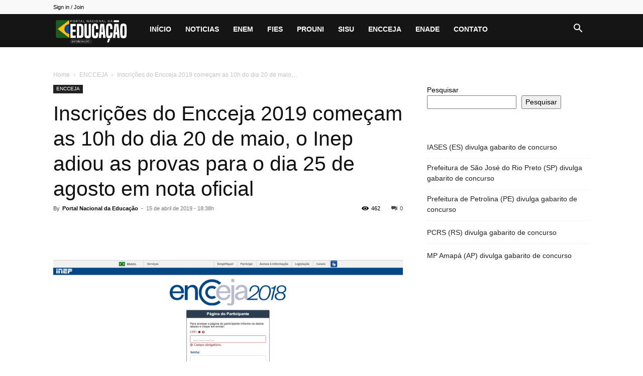

--- FILE ---
content_type: text/html; charset=UTF-8
request_url: https://portalpne.com/encceja/inscricoes-do-encceja-2019-comecam-as-10h-do-dia-20-de-maio-o-inep-adiou-as-provas-para-o-dia-25-de-agosto-em-nota-oficial/
body_size: 19860
content:
<!doctype html >
<!--[if IE 8]><html class="ie8" lang="en"> <![endif]-->
<!--[if IE 9]><html class="ie9" lang="en"> <![endif]-->
<!--[if gt IE 8]><!--><html lang="pt-BR"> <!--<![endif]--><head><title>Inscrições do Encceja 2019 começam as 10h do dia 20 de maio, o Inep adiou as provas para o dia 25 de agosto em nota oficial</title><meta charset="UTF-8" /><meta name="viewport" content="width=device-width, initial-scale=1.0"><link rel="pingback" href="https://portalpne.com/xmlrpc.php" /><meta name='robots' content='index, follow, max-image-preview:large, max-snippet:-1, max-video-preview:-1' /><link rel="icon" type="image/png" href="https://portalpne.com/wp-content/uploads/2020/06/pne-portal-logo.png"><link rel="canonical" href="https://portalpne.com/encceja/inscricoes-do-encceja-2019-comecam-as-10h-do-dia-20-de-maio-o-inep-adiou-as-provas-para-o-dia-25-de-agosto-em-nota-oficial/" /><meta property="og:locale" content="pt_BR" /><meta property="og:type" content="article" /><meta property="og:title" content="Inscrições do Encceja 2019 começam as 10h do dia 20 de maio, o Inep adiou as provas para o dia 25 de agosto em nota oficial" /><meta property="og:description" content="Atualizado em 15/04/2019 às 18h37. As inscrições para o Exame Nacional para Certificação de Competências para Jovens e Adultos (Encceja), deste ano, começam às 10 horas do dia 20 e vão até às 23h59 do dia 31 de maio, de acordo com o Horário de Brasília (DF). Porém, as provas do exame foram adiadas para [&hellip;]" /><meta property="og:url" content="https://portalpne.com/encceja/inscricoes-do-encceja-2019-comecam-as-10h-do-dia-20-de-maio-o-inep-adiou-as-provas-para-o-dia-25-de-agosto-em-nota-oficial/" /><meta property="og:site_name" content="Portal PNE" /><meta property="article:published_time" content="2019-04-15T21:38:04+00:00" /><meta property="article:modified_time" content="2022-06-20T15:30:29+00:00" /><meta property="og:image" content="https://portalpne.com/wp-content/uploads/2019/04/encceja-2018.png" /><meta property="og:image:width" content="1364" /><meta property="og:image:height" content="656" /><meta property="og:image:type" content="image/png" /><meta name="author" content="Portal Nacional da Educação" /><meta name="twitter:card" content="summary_large_image" /><meta name="twitter:label1" content="Escrito por" /><meta name="twitter:data1" content="Portal Nacional da Educação" /> <script type="application/ld+json" class="yoast-schema-graph">{"@context":"https://schema.org","@graph":[{"@type":"WebPage","@id":"https://portalpne.com/encceja/inscricoes-do-encceja-2019-comecam-as-10h-do-dia-20-de-maio-o-inep-adiou-as-provas-para-o-dia-25-de-agosto-em-nota-oficial/","url":"https://portalpne.com/encceja/inscricoes-do-encceja-2019-comecam-as-10h-do-dia-20-de-maio-o-inep-adiou-as-provas-para-o-dia-25-de-agosto-em-nota-oficial/","name":"Inscrições do Encceja 2019 começam as 10h do dia 20 de maio, o Inep adiou as provas para o dia 25 de agosto em nota oficial","isPartOf":{"@id":"https://portalpne.com/#website"},"primaryImageOfPage":{"@id":"https://portalpne.com/encceja/inscricoes-do-encceja-2019-comecam-as-10h-do-dia-20-de-maio-o-inep-adiou-as-provas-para-o-dia-25-de-agosto-em-nota-oficial/#primaryimage"},"image":{"@id":"https://portalpne.com/encceja/inscricoes-do-encceja-2019-comecam-as-10h-do-dia-20-de-maio-o-inep-adiou-as-provas-para-o-dia-25-de-agosto-em-nota-oficial/#primaryimage"},"thumbnailUrl":"https://portalpne.com/wp-content/uploads/2019/04/encceja-2018.png","datePublished":"2019-04-15T21:38:04+00:00","dateModified":"2022-06-20T15:30:29+00:00","author":{"@id":"https://portalpne.com/#/schema/person/b4e49492d6e23b11ec2209ee08081613"},"breadcrumb":{"@id":"https://portalpne.com/encceja/inscricoes-do-encceja-2019-comecam-as-10h-do-dia-20-de-maio-o-inep-adiou-as-provas-para-o-dia-25-de-agosto-em-nota-oficial/#breadcrumb"},"inLanguage":"pt-BR","potentialAction":[{"@type":"ReadAction","target":["https://portalpne.com/encceja/inscricoes-do-encceja-2019-comecam-as-10h-do-dia-20-de-maio-o-inep-adiou-as-provas-para-o-dia-25-de-agosto-em-nota-oficial/"]}]},{"@type":"ImageObject","inLanguage":"pt-BR","@id":"https://portalpne.com/encceja/inscricoes-do-encceja-2019-comecam-as-10h-do-dia-20-de-maio-o-inep-adiou-as-provas-para-o-dia-25-de-agosto-em-nota-oficial/#primaryimage","url":"https://portalpne.com/wp-content/uploads/2019/04/encceja-2018.png","contentUrl":"https://portalpne.com/wp-content/uploads/2019/04/encceja-2018.png","width":1364,"height":656},{"@type":"BreadcrumbList","@id":"https://portalpne.com/encceja/inscricoes-do-encceja-2019-comecam-as-10h-do-dia-20-de-maio-o-inep-adiou-as-provas-para-o-dia-25-de-agosto-em-nota-oficial/#breadcrumb","itemListElement":[{"@type":"ListItem","position":1,"name":"Início","item":"https://portalpne.com/"},{"@type":"ListItem","position":2,"name":"Inscrições do Encceja 2019 começam as 10h do dia 20 de maio, o Inep adiou as provas para o dia 25 de agosto em nota oficial"}]},{"@type":"WebSite","@id":"https://portalpne.com/#website","url":"https://portalpne.com/","name":"Portal PNE","description":"Portal Nacional da Educação","potentialAction":[{"@type":"SearchAction","target":{"@type":"EntryPoint","urlTemplate":"https://portalpne.com/?s={search_term_string}"},"query-input":{"@type":"PropertyValueSpecification","valueRequired":true,"valueName":"search_term_string"}}],"inLanguage":"pt-BR"},{"@type":"Person","@id":"https://portalpne.com/#/schema/person/b4e49492d6e23b11ec2209ee08081613","name":"Portal Nacional da Educação","image":{"@type":"ImageObject","inLanguage":"pt-BR","@id":"https://portalpne.com/#/schema/person/image/","url":"https://portalpne.com/wp-content/uploads/2024/05/Perfil-do-Portal-1-96x96.jpg","contentUrl":"https://portalpne.com/wp-content/uploads/2024/05/Perfil-do-Portal-1-96x96.jpg","caption":"Portal Nacional da Educação"},"description":"Equipe de Redação","url":"https://portalpne.com/author/pedro/"}]}</script> <link rel="alternate" type="application/rss+xml" title="Feed para Portal PNE &raquo;" href="https://portalpne.com/feed/" /><link rel="alternate" type="application/rss+xml" title="Feed de comentários para Portal PNE &raquo;" href="https://portalpne.com/comments/feed/" /><link rel="alternate" type="application/rss+xml" title="Feed de comentários para Portal PNE &raquo; Inscrições do Encceja 2019 começam as 10h do dia 20 de maio, o Inep adiou as provas para o dia 25 de agosto em nota oficial" href="https://portalpne.com/encceja/inscricoes-do-encceja-2019-comecam-as-10h-do-dia-20-de-maio-o-inep-adiou-as-provas-para-o-dia-25-de-agosto-em-nota-oficial/feed/" /><link rel="alternate" title="oEmbed (JSON)" type="application/json+oembed" href="https://portalpne.com/wp-json/oembed/1.0/embed?url=https%3A%2F%2Fportalpne.com%2Fencceja%2Finscricoes-do-encceja-2019-comecam-as-10h-do-dia-20-de-maio-o-inep-adiou-as-provas-para-o-dia-25-de-agosto-em-nota-oficial%2F" /><link rel="alternate" title="oEmbed (XML)" type="text/xml+oembed" href="https://portalpne.com/wp-json/oembed/1.0/embed?url=https%3A%2F%2Fportalpne.com%2Fencceja%2Finscricoes-do-encceja-2019-comecam-as-10h-do-dia-20-de-maio-o-inep-adiou-as-provas-para-o-dia-25-de-agosto-em-nota-oficial%2F&#038;format=xml" /><link data-optimized="2" rel="stylesheet" href="https://portalpne.com/wp-content/litespeed/css/4792191c2a56e219286bf36c0c4d7c1b.css?ver=0bbb4" /> <script type="text/javascript" src="https://portalpne.com/wp-includes/js/jquery/jquery.min.js" id="jquery-core-js"></script> <link rel="https://api.w.org/" href="https://portalpne.com/wp-json/" /><link rel="alternate" title="JSON" type="application/json" href="https://portalpne.com/wp-json/wp/v2/posts/13419" /><link rel="EditURI" type="application/rsd+xml" title="RSD" href="https://portalpne.com/xmlrpc.php?rsd" /><meta name="generator" content="WordPress 6.9" /><link rel='shortlink' href='https://portalpne.com/?p=13419' />
 <script src="https://www.googletagmanager.com/gtag/js?id=G-9T82Z2MLCF" defer data-deferred="1"></script> <script src="[data-uri]" defer></script> <meta name="lomadee-verification" content="22748315" /> <script type="application/ld+json">{
        "@context": "https://schema.org",
        "@type": "BreadcrumbList",
        "itemListElement": [
            {
                "@type": "ListItem",
                "position": 1,
                "item": {
                    "@type": "WebSite",
                    "@id": "https://portalpne.com/",
                    "name": "Home"
                }
            },
            {
                "@type": "ListItem",
                "position": 2,
                    "item": {
                    "@type": "WebPage",
                    "@id": "https://portalpne.com/encceja/",
                    "name": "ENCCEJA"
                }
            }
            ,{
                "@type": "ListItem",
                "position": 3,
                    "item": {
                    "@type": "WebPage",
                    "@id": "https://portalpne.com/encceja/inscricoes-do-encceja-2019-comecam-as-10h-do-dia-20-de-maio-o-inep-adiou-as-provas-para-o-dia-25-de-agosto-em-nota-oficial/",
                    "name": "Inscrições do Encceja 2019 começam as 10h do dia 20 de maio,..."                                
                }
            }    
        ]
    }</script> <link rel="icon" href="https://portalpne.com/wp-content/uploads/2022/01/cropped-portal-educacao-logo-1-32x32.png" sizes="32x32" /><link rel="icon" href="https://portalpne.com/wp-content/uploads/2022/01/cropped-portal-educacao-logo-1-192x192.png" sizes="192x192" /><link rel="apple-touch-icon" href="https://portalpne.com/wp-content/uploads/2022/01/cropped-portal-educacao-logo-1-180x180.png" /><meta name="msapplication-TileImage" content="https://portalpne.com/wp-content/uploads/2022/01/cropped-portal-educacao-logo-1-270x270.png" /><style></style><style id="tdw-css-placeholder"></style></head><body class="wp-singular post-template-default single single-post postid-13419 single-format-standard wp-theme-Newspaper td-standard-pack inscricoes-do-encceja-2019-comecam-as-10h-do-dia-20-de-maio-o-inep-adiou-as-provas-para-o-dia-25-de-agosto-em-nota-oficial global-block-template-1 td-animation-stack-type0 td-full-layout" itemscope="itemscope" itemtype="https://schema.org/WebPage"><div class="td-scroll-up" data-style="style1"><i class="td-icon-menu-up"></i></div><div class="td-menu-background" style="visibility:hidden"></div><div id="td-mobile-nav" style="visibility:hidden"><div class="td-mobile-container"><div class="td-menu-socials-wrap"><div class="td-menu-socials"></div><div class="td-mobile-close">
<span><i class="td-icon-close-mobile"></i></span></div></div><div class="td-menu-login-section"><div class="td-guest-wrap"><div class="td-menu-login"><a id="login-link-mob">Sign in</a></div></div></div><div class="td-mobile-content"><div class="menu-top-container"><ul id="menu-top" class="td-mobile-main-menu"><li id="menu-item-31" class="menu-item menu-item-type-custom menu-item-object-custom menu-item-home menu-item-first menu-item-31"><a href="https://portalpne.com/">Início</a></li><li id="menu-item-1543" class="menu-item menu-item-type-taxonomy menu-item-object-category menu-item-1543"><a href="https://portalpne.com/noticia/">Noticias</a></li><li id="menu-item-25" class="menu-item menu-item-type-taxonomy menu-item-object-category menu-item-has-children menu-item-25"><a href="https://portalpne.com/enem/">Enem<i class="td-icon-menu-right td-element-after"></i></a><ul class="sub-menu"><li id="menu-item-0" class="menu-item-0"><a href="https://portalpne.com/enem/especial-retrospectiva-redacao-enem/">ESPECIAL RETROSPECTIVA REDAÇÃO ENEM</a></li></ul></li><li id="menu-item-26" class="menu-item menu-item-type-taxonomy menu-item-object-category menu-item-26"><a href="https://portalpne.com/fies/">Fies</a></li><li id="menu-item-27" class="menu-item menu-item-type-taxonomy menu-item-object-category menu-item-27"><a href="https://portalpne.com/prouni/">Prouni</a></li><li id="menu-item-28" class="menu-item menu-item-type-taxonomy menu-item-object-category menu-item-28"><a href="https://portalpne.com/sisu-enem/">Sisu</a></li><li id="menu-item-185" class="menu-item menu-item-type-taxonomy menu-item-object-category current-post-ancestor current-menu-parent current-post-parent menu-item-185"><a href="https://portalpne.com/encceja/">ENCCEJA</a></li><li id="menu-item-186" class="menu-item menu-item-type-taxonomy menu-item-object-category menu-item-186"><a href="https://portalpne.com/enade/">ENADE</a></li><li id="menu-item-33723" class="menu-item menu-item-type-post_type menu-item-object-page menu-item-33723"><a href="https://portalpne.com/contato/">Contato</a></li></ul></div></div></div><div id="login-form-mobile" class="td-register-section"><div id="td-login-mob" class="td-login-animation td-login-hide-mob"><div class="td-login-close">
<span class="td-back-button"><i class="td-icon-read-down"></i></span><div class="td-login-title">Sign in</div><div class="td-mobile-close">
<span><i class="td-icon-close-mobile"></i></span></div></div><form class="td-login-form-wrap" action="#" method="post"><div class="td-login-panel-title"><span>Welcome!</span>Log into your account</div><div class="td_display_err"></div><div class="td-login-inputs"><input class="td-login-input" autocomplete="username" type="text" name="login_email" id="login_email-mob" value="" required><label for="login_email-mob">your username</label></div><div class="td-login-inputs"><input class="td-login-input" autocomplete="current-password" type="password" name="login_pass" id="login_pass-mob" value="" required><label for="login_pass-mob">your password</label></div>
<input type="button" name="login_button" id="login_button-mob" class="td-login-button" value="LOG IN"><div class="td-login-info-text">
<a href="#" id="forgot-pass-link-mob">Forgot your password?</a></div><div class="td-login-register-link"></div><div class="td-login-info-text"><a class="privacy-policy-link" href="https://portalpne.com/politica-de-privacidade/">Política de Privacidade</a></div></form></div><div id="td-forgot-pass-mob" class="td-login-animation td-login-hide-mob"><div class="td-forgot-pass-close">
<a href="#" aria-label="Back" class="td-back-button"><i class="td-icon-read-down"></i></a><div class="td-login-title">Password recovery</div></div><div class="td-login-form-wrap"><div class="td-login-panel-title">Recover your password</div><div class="td_display_err"></div><div class="td-login-inputs"><input class="td-login-input" type="text" name="forgot_email" id="forgot_email-mob" value="" required><label for="forgot_email-mob">your email</label></div>
<input type="button" name="forgot_button" id="forgot_button-mob" class="td-login-button" value="Send My Pass"></div></div></div></div><div class="td-search-background" style="visibility:hidden"></div><div class="td-search-wrap-mob" style="visibility:hidden"><div class="td-drop-down-search"><form method="get" class="td-search-form" action="https://portalpne.com/"><div class="td-search-close">
<span><i class="td-icon-close-mobile"></i></span></div><div role="search" class="td-search-input">
<span>Search</span>
<input id="td-header-search-mob" type="text" value="" name="s" autocomplete="off" /></div></form><div id="td-aj-search-mob" class="td-ajax-search-flex"></div></div></div><div id="td-outer-wrap" class="td-theme-wrap"><div class="tdc-header-wrap "><div class="td-header-wrap td-header-style-5 "><div class="td-header-top-menu-full td-container-wrap "><div class="td-container td-header-row td-header-top-menu"><div class="top-bar-style-1"><div class="td-header-sp-top-menu"><ul class="top-header-menu td_ul_login"><li class="menu-item"><a class="td-login-modal-js menu-item" href="#login-form" data-effect="mpf-td-login-effect">Sign in / Join</a><span class="td-sp-ico-login td_sp_login_ico_style"></span></li></ul></div><div class="td-header-sp-top-widget"></div></div><div id="login-form" class="white-popup-block mfp-hide mfp-with-anim td-login-modal-wrap"><div class="td-login-wrap">
<a href="#" aria-label="Back" class="td-back-button"><i class="td-icon-modal-back"></i></a><div id="td-login-div" class="td-login-form-div td-display-block"><div class="td-login-panel-title">Sign in</div><div class="td-login-panel-descr">Welcome! Log into your account</div><div class="td_display_err"></div><form id="loginForm" action="#" method="post"><div class="td-login-inputs"><input class="td-login-input" autocomplete="username" type="text" name="login_email" id="login_email" value="" required><label for="login_email">your username</label></div><div class="td-login-inputs"><input class="td-login-input" autocomplete="current-password" type="password" name="login_pass" id="login_pass" value="" required><label for="login_pass">your password</label></div>
<input type="button"  name="login_button" id="login_button" class="wpb_button btn td-login-button" value="Login"></form><div class="td-login-info-text"><a href="#" id="forgot-pass-link">Forgot your password? Get help</a></div><div class="td-login-info-text"><a class="privacy-policy-link" href="https://portalpne.com/politica-de-privacidade/">Política de Privacidade</a></div></div><div id="td-forgot-pass-div" class="td-login-form-div td-display-none"><div class="td-login-panel-title">Password recovery</div><div class="td-login-panel-descr">Recover your password</div><div class="td_display_err"></div><form id="forgotpassForm" action="#" method="post"><div class="td-login-inputs"><input class="td-login-input" type="text" name="forgot_email" id="forgot_email" value="" required><label for="forgot_email">your email</label></div>
<input type="button" name="forgot_button" id="forgot_button" class="wpb_button btn td-login-button" value="Send My Password"></form><div class="td-login-info-text">A password will be e-mailed to you.</div></div></div></div></div></div><div class="td-header-menu-wrap-full td-container-wrap "><div class="td-header-menu-wrap "><div class="td-container td-header-row td-header-main-menu black-menu"><div id="td-header-menu" role="navigation"><div id="td-top-mobile-toggle"><a href="#" role="button" aria-label="Menu"><i class="td-icon-font td-icon-mobile"></i></a></div><div class="td-main-menu-logo td-logo-in-menu">
<a class="td-mobile-logo td-sticky-disable" aria-label="Logo" href="https://portalpne.com/">
<img data-lazyloaded="1" src="[data-uri]" class="td-retina-data" data-retina="https://portalpne.com/wp-content/uploads/2022/01/cropped-LOGO-PNE-MOBILE-PRETA.png" data-src="https://portalpne.com/wp-content/uploads/2022/01/cropped-LOGO-PNE-MOBILE-PRETA.png" alt="Portal PNE"  width="280" height="96"/><noscript><img class="td-retina-data" data-retina="https://portalpne.com/wp-content/uploads/2022/01/cropped-LOGO-PNE-MOBILE-PRETA.png" src="https://portalpne.com/wp-content/uploads/2022/01/cropped-LOGO-PNE-MOBILE-PRETA.png" alt="Portal PNE"  width="280" height="96"/></noscript>
</a>
<a class="td-header-logo td-sticky-disable" aria-label="Logo" href="https://portalpne.com/">
<img data-lazyloaded="1" src="[data-uri]" class="td-retina-data" data-retina="https://portalpne.com/wp-content/uploads/2022/01/PNE-LOGO-2022.png" data-src="https://portalpne.com/wp-content/uploads/2022/01/PNE-EDUCA-LOGO-MOBILE.png" alt="Portal PNE"  width="280" height="96"/><noscript><img class="td-retina-data" data-retina="https://portalpne.com/wp-content/uploads/2022/01/PNE-LOGO-2022.png" src="https://portalpne.com/wp-content/uploads/2022/01/PNE-EDUCA-LOGO-MOBILE.png" alt="Portal PNE"  width="280" height="96"/></noscript>
<span class="td-visual-hidden">Portal PNE</span>
</a></div><div class="menu-top-container"><ul id="menu-top-1" class="sf-menu"><li class="menu-item menu-item-type-custom menu-item-object-custom menu-item-home menu-item-first td-menu-item td-normal-menu menu-item-31"><a href="https://portalpne.com/">Início</a></li><li class="menu-item menu-item-type-taxonomy menu-item-object-category td-menu-item td-normal-menu menu-item-1543"><a href="https://portalpne.com/noticia/">Noticias</a></li><li class="menu-item menu-item-type-taxonomy menu-item-object-category td-menu-item td-mega-menu menu-item-25"><a href="https://portalpne.com/enem/">Enem</a><ul class="sub-menu"><li class="menu-item-0"><div class="td-container-border"><div class="td-mega-grid"><div class="td_block_wrap td_block_mega_menu tdi_1 td_with_ajax_pagination td-pb-border-top td_block_template_1"  data-td-block-uid="tdi_1" ><script src="[data-uri]" defer></script><div class="td_mega_menu_sub_cats"><div class="block-mega-child-cats"><a class="cur-sub-cat mega-menu-sub-cat-tdi_1" id="tdi_2" data-td_block_id="tdi_1" data-td_filter_value="" href="https://portalpne.com/enem/">All</a><a class="mega-menu-sub-cat-tdi_1"  id="tdi_3" data-td_block_id="tdi_1" data-td_filter_value="40" href="https://portalpne.com/enem/especial-retrospectiva-redacao-enem/">ESPECIAL RETROSPECTIVA REDAÇÃO ENEM</a></div></div><div id=tdi_1 class="td_block_inner"><div class="td-mega-row"><div class="td-mega-span"><div class="td_module_mega_menu td-animation-stack td_mod_mega_menu"><div class="td-module-image"><div class="td-module-thumb"><a href="https://portalpne.com/enem/nordeste-lidera-o-ranking-com-estudantes-com-nota-maxima-na-prova-de-redacao-do-enem-2025/"  rel="bookmark" class="td-image-wrap " title="Nordeste lidera o ranking com estudantes com nota máxima na prova de redação do Enem 2025" ><img class="entry-thumb" src="[data-uri]" alt="" title="Nordeste lidera o ranking com estudantes com nota máxima na prova de redação do Enem 2025" data-type="image_tag" data-img-url="https://portalpne.com/wp-content/uploads/2025/11/WhatsApp-Image-2025-11-09-at-18.32.43-218x150.jpeg"  width="218" height="150" /></a></div></div><div class="item-details"><h3 class="entry-title td-module-title"><a href="https://portalpne.com/enem/nordeste-lidera-o-ranking-com-estudantes-com-nota-maxima-na-prova-de-redacao-do-enem-2025/"  rel="bookmark" title="Nordeste lidera o ranking com estudantes com nota máxima na prova de redação do Enem 2025">Nordeste lidera o ranking com estudantes com nota máxima na prova&#8230;</a></h3></div></div></div><div class="td-mega-span"><div class="td_module_mega_menu td-animation-stack td_mod_mega_menu"><div class="td-module-image"><div class="td-module-thumb"><a href="https://portalpne.com/enem/medicina-lidera-as-maiores-notas-de-corte-na-ufrn-veja-perspectiva-para-o-sisu-2026/"  rel="bookmark" class="td-image-wrap " title="Medicina lidera as maiores notas de corte na UFRN; Veja perspectiva para o Sisu 2026" ><img class="entry-thumb" src="[data-uri]" alt="" title="Medicina lidera as maiores notas de corte na UFRN; Veja perspectiva para o Sisu 2026" data-type="image_tag" data-img-url="https://portalpne.com/wp-content/uploads/2022/06/UFRN-Universidade-Federal-do-Rio-Grande-do-Norte-218x150.jpg"  width="218" height="150" /></a></div></div><div class="item-details"><h3 class="entry-title td-module-title"><a href="https://portalpne.com/enem/medicina-lidera-as-maiores-notas-de-corte-na-ufrn-veja-perspectiva-para-o-sisu-2026/"  rel="bookmark" title="Medicina lidera as maiores notas de corte na UFRN; Veja perspectiva para o Sisu 2026">Medicina lidera as maiores notas de corte na UFRN; Veja perspectiva&#8230;</a></h3></div></div></div><div class="td-mega-span"><div class="td_module_mega_menu td-animation-stack td_mod_mega_menu"><div class="td-module-image"><div class="td-module-thumb"><a href="https://portalpne.com/enem/resultado-do-enem-2025-sera-divulgado-nesta-sexta-feira-dia-16/"  rel="bookmark" class="td-image-wrap " title="Resultado do Enem 2025 será divulgado nesta sexta-feira, dia 16" ><img class="entry-thumb" src="[data-uri]" alt="" title="Resultado do Enem 2025 será divulgado nesta sexta-feira, dia 16" data-type="image_tag" data-img-url="https://portalpne.com/wp-content/uploads/2025/07/enem-218x150.png"  width="218" height="150" /></a></div></div><div class="item-details"><h3 class="entry-title td-module-title"><a href="https://portalpne.com/enem/resultado-do-enem-2025-sera-divulgado-nesta-sexta-feira-dia-16/"  rel="bookmark" title="Resultado do Enem 2025 será divulgado nesta sexta-feira, dia 16">Resultado do Enem 2025 será divulgado nesta sexta-feira, dia 16</a></h3></div></div></div><div class="td-mega-span"><div class="td_module_mega_menu td-animation-stack td_mod_mega_menu"><div class="td-module-image"><div class="td-module-thumb"><a href="https://portalpne.com/enem/conheca-os-participantes-que-obtiveram-nota-maxima-na-redacao-do-enem-2025/"  rel="bookmark" class="td-image-wrap " title="Conheça os participantes que obtiveram nota máxima na redação do Enem 2025" ><img class="entry-thumb" src="[data-uri]" alt="" title="Conheça os participantes que obtiveram nota máxima na redação do Enem 2025" data-type="image_tag" data-img-url="https://portalpne.com/wp-content/uploads/2025/01/WhatsApp-Image-2025-01-16-at-08.40.15-218x150.jpeg"  width="218" height="150" /></a></div></div><div class="item-details"><h3 class="entry-title td-module-title"><a href="https://portalpne.com/enem/conheca-os-participantes-que-obtiveram-nota-maxima-na-redacao-do-enem-2025/"  rel="bookmark" title="Conheça os participantes que obtiveram nota máxima na redação do Enem 2025">Conheça os participantes que obtiveram nota máxima na redação do Enem&#8230;</a></h3></div></div></div></div></div><div class="td-next-prev-wrap"><a href="#" class="td-ajax-prev-page ajax-page-disabled" aria-label="prev-page" id="prev-page-tdi_1" data-td_block_id="tdi_1"><i class="td-next-prev-icon td-icon-font td-icon-menu-left"></i></a><a href="#"  class="td-ajax-next-page" aria-label="next-page" id="next-page-tdi_1" data-td_block_id="tdi_1"><i class="td-next-prev-icon td-icon-font td-icon-menu-right"></i></a></div><div class="clearfix"></div></div></div></div></li></ul></li><li class="menu-item menu-item-type-taxonomy menu-item-object-category td-menu-item td-mega-menu menu-item-26"><a href="https://portalpne.com/fies/">Fies</a><ul class="sub-menu"><li class="menu-item-0"><div class="td-container-border"><div class="td-mega-grid"><div class="td_block_wrap td_block_mega_menu tdi_4 td-no-subcats td_with_ajax_pagination td-pb-border-top td_block_template_1"  data-td-block-uid="tdi_4" ><script src="[data-uri]" defer></script><div id=tdi_4 class="td_block_inner"><div class="td-mega-row"><div class="td-mega-span"><div class="td_module_mega_menu td-animation-stack td_mod_mega_menu"><div class="td-module-image"><div class="td-module-thumb"><a href="https://portalpne.com/enem/ja-tem-data-prevista-para-o-sisu-prouni-e-o-fies-2026/"  rel="bookmark" class="td-image-wrap " title="Já tem data prevista para o Sisu, ProUni e o Fies 2026" ><img class="entry-thumb" src="[data-uri]" alt="" title="Já tem data prevista para o Sisu, ProUni e o Fies 2026" data-type="image_tag" data-img-url="https://portalpne.com/wp-content/uploads/2025/01/portal-unico-capa-1-1-218x150.jpg"  width="218" height="150" /></a></div></div><div class="item-details"><h3 class="entry-title td-module-title"><a href="https://portalpne.com/enem/ja-tem-data-prevista-para-o-sisu-prouni-e-o-fies-2026/"  rel="bookmark" title="Já tem data prevista para o Sisu, ProUni e o Fies 2026">Já tem data prevista para o Sisu, ProUni e o Fies&#8230;</a></h3></div></div></div><div class="td-mega-span"><div class="td_module_mega_menu td-animation-stack td_mod_mega_menu"><div class="td-module-image"><div class="td-module-thumb"><a href="https://portalpne.com/noticia/portal-nacional-da-educacao-esta-nos-grupos-de-whatsapp-veja-como-participar/"  rel="bookmark" class="td-image-wrap " title="Portal Nacional da Educação está nos Grupos de WhatsApp; veja como participar" ><img class="entry-thumb" src="[data-uri]" alt="" title="Portal Nacional da Educação está nos Grupos de WhatsApp; veja como participar" data-type="image_tag" data-img-url="https://portalpne.com/wp-content/uploads/2025/01/whatsapp--218x150.jpg"  width="218" height="150" /></a></div></div><div class="item-details"><h3 class="entry-title td-module-title"><a href="https://portalpne.com/noticia/portal-nacional-da-educacao-esta-nos-grupos-de-whatsapp-veja-como-participar/"  rel="bookmark" title="Portal Nacional da Educação está nos Grupos de WhatsApp; veja como participar">Portal Nacional da Educação está nos Grupos de WhatsApp; veja como&#8230;</a></h3></div></div></div><div class="td-mega-span"><div class="td_module_mega_menu td-animation-stack td_mod_mega_menu"><div class="td-module-image"><div class="td-module-thumb"><a href="https://portalpne.com/fies/fies-divulga-edital-do-segundo-semestre-de-2024/"  rel="bookmark" class="td-image-wrap " title="Fies divulga edital do segundo semestre de 2024, nesta quarta-feira" ><img class="entry-thumb" src="[data-uri]" alt="" title="Fies divulga edital do segundo semestre de 2024, nesta quarta-feira" data-type="image_tag" data-img-url="https://portalpne.com/wp-content/uploads/2024/01/1_688686-31899114-218x150.jpg"  width="218" height="150" /></a></div></div><div class="item-details"><h3 class="entry-title td-module-title"><a href="https://portalpne.com/fies/fies-divulga-edital-do-segundo-semestre-de-2024/"  rel="bookmark" title="Fies divulga edital do segundo semestre de 2024, nesta quarta-feira">Fies divulga edital do segundo semestre de 2024, nesta quarta-feira</a></h3></div></div></div><div class="td-mega-span"><div class="td_module_mega_menu td-animation-stack td_mod_mega_menu"><div class="td-module-image"><div class="td-module-thumb"><a href="https://portalpne.com/fies/vai-ter-o-prouni-e-o-fies-2024-2/"  rel="bookmark" class="td-image-wrap " title="Vai ter o ProUni e o Fies 2024/2?" ><img class="entry-thumb" src="[data-uri]" alt="" title="Vai ter o ProUni e o Fies 2024/2?" data-type="image_tag" data-img-url="https://portalpne.com/wp-content/uploads/2024/02/WhatsApp-Image-2024-02-28-at-22.21.19-218x150.jpeg"  width="218" height="150" /></a></div></div><div class="item-details"><h3 class="entry-title td-module-title"><a href="https://portalpne.com/fies/vai-ter-o-prouni-e-o-fies-2024-2/"  rel="bookmark" title="Vai ter o ProUni e o Fies 2024/2?">Vai ter o ProUni e o Fies 2024/2?</a></h3></div></div></div><div class="td-mega-span"><div class="td_module_mega_menu td-animation-stack td_mod_mega_menu"><div class="td-module-image"><div class="td-module-thumb"><a href="https://portalpne.com/enem/possiveis-datas-de-inscricoes-para-a-1a-edicao-do-sisu-prouni-e-do-fies-2024/"  rel="bookmark" class="td-image-wrap " title="Possíveis datas de inscrições para a 1ª edição do Sisu, ProUni e do Fies 2024" ><img class="entry-thumb" src="[data-uri]" alt="" title="Possíveis datas de inscrições para a 1ª edição do Sisu, ProUni e do Fies 2024" data-type="image_tag" data-img-url="https://portalpne.com/wp-content/uploads/2023/08/8abr2019-predio-do-ministerio-da-educacao-mec-1555968090595_v2_750x421-218x150.jpg"  width="218" height="150" /></a></div></div><div class="item-details"><h3 class="entry-title td-module-title"><a href="https://portalpne.com/enem/possiveis-datas-de-inscricoes-para-a-1a-edicao-do-sisu-prouni-e-do-fies-2024/"  rel="bookmark" title="Possíveis datas de inscrições para a 1ª edição do Sisu, ProUni e do Fies 2024">Possíveis datas de inscrições para a 1ª edição do Sisu, ProUni&#8230;</a></h3></div></div></div></div></div><div class="td-next-prev-wrap"><a href="#" class="td-ajax-prev-page ajax-page-disabled" aria-label="prev-page" id="prev-page-tdi_4" data-td_block_id="tdi_4"><i class="td-next-prev-icon td-icon-font td-icon-menu-left"></i></a><a href="#"  class="td-ajax-next-page" aria-label="next-page" id="next-page-tdi_4" data-td_block_id="tdi_4"><i class="td-next-prev-icon td-icon-font td-icon-menu-right"></i></a></div><div class="clearfix"></div></div></div></div></li></ul></li><li class="menu-item menu-item-type-taxonomy menu-item-object-category td-menu-item td-mega-menu menu-item-27"><a href="https://portalpne.com/prouni/">Prouni</a><ul class="sub-menu"><li class="menu-item-0"><div class="td-container-border"><div class="td-mega-grid"><div class="td_block_wrap td_block_mega_menu tdi_5 td-no-subcats td_with_ajax_pagination td-pb-border-top td_block_template_1"  data-td-block-uid="tdi_5" ><script src="[data-uri]" defer></script><div id=tdi_5 class="td_block_inner"><div class="td-mega-row"><div class="td-mega-span"><div class="td_module_mega_menu td-animation-stack td_mod_mega_menu"><div class="td-module-image"><div class="td-module-thumb"><a href="https://portalpne.com/enem/universidades-privadas-ja-podem-fazer-a-adesao-do-prouni-2025-2/"  rel="bookmark" class="td-image-wrap " title="Universidades Privadas já podem fazer a adesão do ProUni 2025/2" ><img class="entry-thumb" src="[data-uri]" alt="" title="Universidades Privadas já podem fazer a adesão do ProUni 2025/2" data-type="image_tag" data-img-url="https://portalpne.com/wp-content/uploads/2025/05/portal-unico-capa-1-1-218x150.jpg"  width="218" height="150" /></a></div></div><div class="item-details"><h3 class="entry-title td-module-title"><a href="https://portalpne.com/enem/universidades-privadas-ja-podem-fazer-a-adesao-do-prouni-2025-2/"  rel="bookmark" title="Universidades Privadas já podem fazer a adesão do ProUni 2025/2">Universidades Privadas já podem fazer a adesão do ProUni 2025/2</a></h3></div></div></div><div class="td-mega-span"><div class="td_module_mega_menu td-animation-stack td_mod_mega_menu"><div class="td-module-image"><div class="td-module-thumb"><a href="https://portalpne.com/enem/ja-tem-data-prevista-para-o-sisu-prouni-e-o-fies-2026/"  rel="bookmark" class="td-image-wrap " title="Já tem data prevista para o Sisu, ProUni e o Fies 2026" ><img class="entry-thumb" src="[data-uri]" alt="" title="Já tem data prevista para o Sisu, ProUni e o Fies 2026" data-type="image_tag" data-img-url="https://portalpne.com/wp-content/uploads/2025/01/portal-unico-capa-1-1-218x150.jpg"  width="218" height="150" /></a></div></div><div class="item-details"><h3 class="entry-title td-module-title"><a href="https://portalpne.com/enem/ja-tem-data-prevista-para-o-sisu-prouni-e-o-fies-2026/"  rel="bookmark" title="Já tem data prevista para o Sisu, ProUni e o Fies 2026">Já tem data prevista para o Sisu, ProUni e o Fies&#8230;</a></h3></div></div></div><div class="td-mega-span"><div class="td_module_mega_menu td-animation-stack td_mod_mega_menu"><div class="td-module-image"><div class="td-module-thumb"><a href="https://portalpne.com/prouni/resultado-do-prouni-2025-sera-divulgado-amanha-apos-as-9h/"  rel="bookmark" class="td-image-wrap " title="Resultado do ProUni 2025 será divulgado hoje! Acompanhe atualizações e lista dos aprovados" ><img class="entry-thumb" src="[data-uri]" alt="" title="Resultado do ProUni 2025 será divulgado hoje! Acompanhe atualizações e lista dos aprovados" data-type="image_tag" data-img-url="https://portalpne.com/wp-content/uploads/2025/02/WhatsApp-Image-2025-02-02-at-17.41.03-218x150.jpeg"  width="218" height="150" /></a></div></div><div class="item-details"><h3 class="entry-title td-module-title"><a href="https://portalpne.com/prouni/resultado-do-prouni-2025-sera-divulgado-amanha-apos-as-9h/"  rel="bookmark" title="Resultado do ProUni 2025 será divulgado hoje! Acompanhe atualizações e lista dos aprovados">Resultado do ProUni 2025 será divulgado hoje! Acompanhe atualizações e lista&#8230;</a></h3></div></div></div><div class="td-mega-span"><div class="td_module_mega_menu td-animation-stack td_mod_mega_menu"><div class="td-module-image"><div class="td-module-thumb"><a href="https://portalpne.com/prouni/resultado-prouni-2025-acompanhe-divulgacao-da-1a-chamada/"  rel="bookmark" class="td-image-wrap " title="Resultado Prouni 2025! Acompanhe divulgação da 1ª Chamada" ><img class="entry-thumb" src="[data-uri]" alt="" title="Resultado Prouni 2025! Acompanhe divulgação da 1ª Chamada" data-type="image_tag" data-img-url="https://portalpne.com/wp-content/uploads/2025/02/resultado-prouni-2025-218x150.jpg"  width="218" height="150" /></a></div></div><div class="item-details"><h3 class="entry-title td-module-title"><a href="https://portalpne.com/prouni/resultado-prouni-2025-acompanhe-divulgacao-da-1a-chamada/"  rel="bookmark" title="Resultado Prouni 2025! Acompanhe divulgação da 1ª Chamada">Resultado Prouni 2025! Acompanhe divulgação da 1ª Chamada</a></h3></div></div></div><div class="td-mega-span"><div class="td_module_mega_menu td-animation-stack td_mod_mega_menu"><div class="td-module-image"><div class="td-module-thumb"><a href="https://portalpne.com/noticia/portal-nacional-da-educacao-esta-nos-grupos-de-whatsapp-veja-como-participar/"  rel="bookmark" class="td-image-wrap " title="Portal Nacional da Educação está nos Grupos de WhatsApp; veja como participar" ><img class="entry-thumb" src="[data-uri]" alt="" title="Portal Nacional da Educação está nos Grupos de WhatsApp; veja como participar" data-type="image_tag" data-img-url="https://portalpne.com/wp-content/uploads/2025/01/whatsapp--218x150.jpg"  width="218" height="150" /></a></div></div><div class="item-details"><h3 class="entry-title td-module-title"><a href="https://portalpne.com/noticia/portal-nacional-da-educacao-esta-nos-grupos-de-whatsapp-veja-como-participar/"  rel="bookmark" title="Portal Nacional da Educação está nos Grupos de WhatsApp; veja como participar">Portal Nacional da Educação está nos Grupos de WhatsApp; veja como&#8230;</a></h3></div></div></div></div></div><div class="td-next-prev-wrap"><a href="#" class="td-ajax-prev-page ajax-page-disabled" aria-label="prev-page" id="prev-page-tdi_5" data-td_block_id="tdi_5"><i class="td-next-prev-icon td-icon-font td-icon-menu-left"></i></a><a href="#"  class="td-ajax-next-page" aria-label="next-page" id="next-page-tdi_5" data-td_block_id="tdi_5"><i class="td-next-prev-icon td-icon-font td-icon-menu-right"></i></a></div><div class="clearfix"></div></div></div></div></li></ul></li><li class="menu-item menu-item-type-taxonomy menu-item-object-category td-menu-item td-mega-menu menu-item-28"><a href="https://portalpne.com/sisu-enem/">Sisu</a><ul class="sub-menu"><li class="menu-item-0"><div class="td-container-border"><div class="td-mega-grid"><div class="td_block_wrap td_block_mega_menu tdi_6 td-no-subcats td_with_ajax_pagination td-pb-border-top td_block_template_1"  data-td-block-uid="tdi_6" ><script src="[data-uri]" defer></script><div id=tdi_6 class="td_block_inner"><div class="td-mega-row"><div class="td-mega-span"><div class="td_module_mega_menu td-animation-stack td_mod_mega_menu"><div class="td-module-image"><div class="td-module-thumb"><a href="https://portalpne.com/sisu-enem/quer-cursar-zootecnia-com-a-nota-do-enem-veja-aas-maiores-e-menores-notas-de-corte/"  rel="bookmark" class="td-image-wrap " title="Quer cursar Zootecnia com a nota do Enem? Veja as maiores e menores notas de corte" ><img class="entry-thumb" src="[data-uri]" alt="" title="Quer cursar Zootecnia com a nota do Enem? Veja as maiores e menores notas de corte" data-type="image_tag" data-img-url="https://portalpne.com/wp-content/uploads/2024/12/sisu-2025-notas-de-corte-218x150.jpg"  width="218" height="150" /></a></div></div><div class="item-details"><h3 class="entry-title td-module-title"><a href="https://portalpne.com/sisu-enem/quer-cursar-zootecnia-com-a-nota-do-enem-veja-aas-maiores-e-menores-notas-de-corte/"  rel="bookmark" title="Quer cursar Zootecnia com a nota do Enem? Veja as maiores e menores notas de corte">Quer cursar Zootecnia com a nota do Enem? Veja as maiores&#8230;</a></h3></div></div></div><div class="td-mega-span"><div class="td_module_mega_menu td-animation-stack td_mod_mega_menu"><div class="td-module-image"><div class="td-module-thumb"><a href="https://portalpne.com/sisu-enem/maiores-e-menores-notas-de-corte-para-medicina-no-sisu-calcule-suas-chances-no-sisu-2026/"  rel="bookmark" class="td-image-wrap " title="Maiores e Menores notas de corte para Medicina no Sisu; calcule suas chances no Sisu 2026" ><img class="entry-thumb" src="[data-uri]" alt="" title="Maiores e Menores notas de corte para Medicina no Sisu; calcule suas chances no Sisu 2026" data-type="image_tag" data-img-url="https://portalpne.com/wp-content/uploads/2025/01/vagas-medicina-sisu-218x150.jpg"  width="218" height="150" /></a></div></div><div class="item-details"><h3 class="entry-title td-module-title"><a href="https://portalpne.com/sisu-enem/maiores-e-menores-notas-de-corte-para-medicina-no-sisu-calcule-suas-chances-no-sisu-2026/"  rel="bookmark" title="Maiores e Menores notas de corte para Medicina no Sisu; calcule suas chances no Sisu 2026">Maiores e Menores notas de corte para Medicina no Sisu; calcule&#8230;</a></h3></div></div></div><div class="td-mega-span"><div class="td_module_mega_menu td-animation-stack td_mod_mega_menu"><div class="td-module-image"><div class="td-module-thumb"><a href="https://portalpne.com/sisu-enem/notas-de-corte-ufc-no-sisu-2026-veja-cursos-mais-concorridos-e-calcule-suas-chances/"  rel="bookmark" class="td-image-wrap " title="Notas de corte UFC no Sisu 2026; veja cursos mais concorridos e calcule suas chances" ><img class="entry-thumb" src="[data-uri]" alt="ufc no sisu" title="Notas de corte UFC no Sisu 2026; veja cursos mais concorridos e calcule suas chances" data-type="image_tag" data-img-url="https://portalpne.com/wp-content/uploads/2021/02/ufc-no-sisu-notas-de-corte-218x150.png"  width="218" height="150" /></a></div></div><div class="item-details"><h3 class="entry-title td-module-title"><a href="https://portalpne.com/sisu-enem/notas-de-corte-ufc-no-sisu-2026-veja-cursos-mais-concorridos-e-calcule-suas-chances/"  rel="bookmark" title="Notas de corte UFC no Sisu 2026; veja cursos mais concorridos e calcule suas chances">Notas de corte UFC no Sisu 2026; veja cursos mais concorridos&#8230;</a></h3></div></div></div><div class="td-mega-span"><div class="td_module_mega_menu td-animation-stack td_mod_mega_menu"><div class="td-module-image"><div class="td-module-thumb"><a href="https://portalpne.com/sisu-enem/notas-de-corte-ufrj-sisu-2026-confira-cursos-com-maiores-e-menoires-notas/"  rel="bookmark" class="td-image-wrap " title="Notas de Corte UFRJ Sisu 2026: confira cursos com maiores e menores notas" ><img class="entry-thumb" src="[data-uri]" alt="" title="Notas de Corte UFRJ Sisu 2026: confira cursos com maiores e menores notas" data-type="image_tag" data-img-url="https://portalpne.com/wp-content/uploads/2025/01/aprovado-ufrj-sisu-218x150.jpg"  width="218" height="150" /></a></div></div><div class="item-details"><h3 class="entry-title td-module-title"><a href="https://portalpne.com/sisu-enem/notas-de-corte-ufrj-sisu-2026-confira-cursos-com-maiores-e-menoires-notas/"  rel="bookmark" title="Notas de Corte UFRJ Sisu 2026: confira cursos com maiores e menores notas">Notas de Corte UFRJ Sisu 2026: confira cursos com maiores e&#8230;</a></h3></div></div></div><div class="td-mega-span"><div class="td_module_mega_menu td-animation-stack td_mod_mega_menu"><div class="td-module-image"><div class="td-module-thumb"><a href="https://portalpne.com/sisu-enem/notas-de-corte-ufmg-sisu-2026-confira-a-perspectiva-para-conquistar-sua-vaga-com-nota-do-enem/"  rel="bookmark" class="td-image-wrap " title="Notas de Corte UFMG Sisu 2026: confira a perspectiva para conquistar sua vaga com nota do Enem" ><img class="entry-thumb" src="[data-uri]" alt="" title="Notas de Corte UFMG Sisu 2026: confira a perspectiva para conquistar sua vaga com nota do Enem" data-type="image_tag" data-img-url="https://portalpne.com/wp-content/uploads/2025/01/estudante-sisu-ufmg-218x150.jpg"  width="218" height="150" /></a></div></div><div class="item-details"><h3 class="entry-title td-module-title"><a href="https://portalpne.com/sisu-enem/notas-de-corte-ufmg-sisu-2026-confira-a-perspectiva-para-conquistar-sua-vaga-com-nota-do-enem/"  rel="bookmark" title="Notas de Corte UFMG Sisu 2026: confira a perspectiva para conquistar sua vaga com nota do Enem">Notas de Corte UFMG Sisu 2026: confira a perspectiva para conquistar&#8230;</a></h3></div></div></div></div></div><div class="td-next-prev-wrap"><a href="#" class="td-ajax-prev-page ajax-page-disabled" aria-label="prev-page" id="prev-page-tdi_6" data-td_block_id="tdi_6"><i class="td-next-prev-icon td-icon-font td-icon-menu-left"></i></a><a href="#"  class="td-ajax-next-page" aria-label="next-page" id="next-page-tdi_6" data-td_block_id="tdi_6"><i class="td-next-prev-icon td-icon-font td-icon-menu-right"></i></a></div><div class="clearfix"></div></div></div></div></li></ul></li><li class="menu-item menu-item-type-taxonomy menu-item-object-category current-post-ancestor current-menu-parent current-post-parent td-menu-item td-mega-menu menu-item-185"><a href="https://portalpne.com/encceja/">ENCCEJA</a><ul class="sub-menu"><li class="menu-item-0"><div class="td-container-border"><div class="td-mega-grid"><div class="td_block_wrap td_block_mega_menu tdi_7 td-no-subcats td_with_ajax_pagination td-pb-border-top td_block_template_1"  data-td-block-uid="tdi_7" ><script src="[data-uri]" defer></script><div id=tdi_7 class="td_block_inner"><div class="td-mega-row"><div class="td-mega-span"><div class="td_module_mega_menu td-animation-stack td_mod_mega_menu"><div class="td-module-image"><div class="td-module-thumb"><a href="https://portalpne.com/enem/portal-nacional-da-educacao-e-a-deputada-professora-goreth-estabeleca-proibicao-do-uso-de-equipamentos-eletronicos-nos-locais-de-provas-do-enem-encceja-e-do-enade/"  rel="bookmark" class="td-image-wrap " title="Deputada solicita proibição do uso de equipamentos eletrônicos nos locais de provas do Enem, Encceja e do Enade" ><img class="entry-thumb" src="[data-uri]" alt="" title="Deputada solicita proibição do uso de equipamentos eletrônicos nos locais de provas do Enem, Encceja e do Enade" data-type="image_tag" data-img-url="https://portalpne.com/wp-content/uploads/2025/02/enem-218x150.png"  width="218" height="150" /></a></div></div><div class="item-details"><h3 class="entry-title td-module-title"><a href="https://portalpne.com/enem/portal-nacional-da-educacao-e-a-deputada-professora-goreth-estabeleca-proibicao-do-uso-de-equipamentos-eletronicos-nos-locais-de-provas-do-enem-encceja-e-do-enade/"  rel="bookmark" title="Deputada solicita proibição do uso de equipamentos eletrônicos nos locais de provas do Enem, Encceja e do Enade">Deputada solicita proibição do uso de equipamentos eletrônicos nos locais de&#8230;</a></h3></div></div></div><div class="td-mega-span"><div class="td_module_mega_menu td-animation-stack td_mod_mega_menu"><div class="td-module-image"><div class="td-module-thumb"><a href="https://portalpne.com/noticia/portal-nacional-da-educacao-esta-nos-grupos-de-whatsapp-veja-como-participar/"  rel="bookmark" class="td-image-wrap " title="Portal Nacional da Educação está nos Grupos de WhatsApp; veja como participar" ><img class="entry-thumb" src="[data-uri]" alt="" title="Portal Nacional da Educação está nos Grupos de WhatsApp; veja como participar" data-type="image_tag" data-img-url="https://portalpne.com/wp-content/uploads/2025/01/whatsapp--218x150.jpg"  width="218" height="150" /></a></div></div><div class="item-details"><h3 class="entry-title td-module-title"><a href="https://portalpne.com/noticia/portal-nacional-da-educacao-esta-nos-grupos-de-whatsapp-veja-como-participar/"  rel="bookmark" title="Portal Nacional da Educação está nos Grupos de WhatsApp; veja como participar">Portal Nacional da Educação está nos Grupos de WhatsApp; veja como&#8230;</a></h3></div></div></div><div class="td-mega-span"><div class="td_module_mega_menu td-animation-stack td_mod_mega_menu"><div class="td-module-image"><div class="td-module-thumb"><a href="https://portalpne.com/encceja/locais-de-provas-do-encceja-2024-sera-divulgado-a-partir-do-dia-5-de-agosto/"  rel="bookmark" class="td-image-wrap " title="Locais de Provas do Encceja 2024 será divulgado a partir do dia 5 de agosto" ><img class="entry-thumb" src="[data-uri]" alt="" title="Locais de Provas do Encceja 2024 será divulgado a partir do dia 5 de agosto" data-type="image_tag" data-img-url="https://portalpne.com/wp-content/uploads/2024/07/Cartao-de-Confirmacao-Encceja-2017-218x150.jpg"  width="218" height="150" /></a></div></div><div class="item-details"><h3 class="entry-title td-module-title"><a href="https://portalpne.com/encceja/locais-de-provas-do-encceja-2024-sera-divulgado-a-partir-do-dia-5-de-agosto/"  rel="bookmark" title="Locais de Provas do Encceja 2024 será divulgado a partir do dia 5 de agosto">Locais de Provas do Encceja 2024 será divulgado a partir do&#8230;</a></h3></div></div></div><div class="td-mega-span"><div class="td_module_mega_menu td-animation-stack td_mod_mega_menu"><div class="td-module-image"><div class="td-module-thumb"><a href="https://portalpne.com/encceja/gabarito-encceja-2023-saiba-quando-o-inep-divulga-o-resultado/"  rel="bookmark" class="td-image-wrap " title="Gabarito Encceja 2023: Saiba quando o INEP divulga o resultado" ><img class="entry-thumb" src="[data-uri]" alt="encceja ppl" title="Gabarito Encceja 2023: Saiba quando o INEP divulga o resultado" data-type="image_tag" data-img-url="https://portalpne.com/wp-content/uploads/2018/10/locais-de-provas-do-encceja-2018-ja-podem-ser-consultados-5b5729cf736ab-218x150.jpg"  width="218" height="150" /></a></div></div><div class="item-details"><h3 class="entry-title td-module-title"><a href="https://portalpne.com/encceja/gabarito-encceja-2023-saiba-quando-o-inep-divulga-o-resultado/"  rel="bookmark" title="Gabarito Encceja 2023: Saiba quando o INEP divulga o resultado">Gabarito Encceja 2023: Saiba quando o INEP divulga o resultado</a></h3></div></div></div><div class="td-mega-span"><div class="td_module_mega_menu td-animation-stack td_mod_mega_menu"><div class="td-module-image"><div class="td-module-thumb"><a href="https://portalpne.com/encceja/encceja-2023-fique-atento-aos-horarios-e-evite-contratempos/"  rel="bookmark" class="td-image-wrap " title="Encceja 2023: Fique atento aos horários e evite contratempos!" ><img class="entry-thumb" src="[data-uri]" alt="encceja ppl" title="Encceja 2023: Fique atento aos horários e evite contratempos!" data-type="image_tag" data-img-url="https://portalpne.com/wp-content/uploads/2018/10/locais-de-provas-do-encceja-2018-ja-podem-ser-consultados-5b5729cf736ab-218x150.jpg"  width="218" height="150" /></a></div></div><div class="item-details"><h3 class="entry-title td-module-title"><a href="https://portalpne.com/encceja/encceja-2023-fique-atento-aos-horarios-e-evite-contratempos/"  rel="bookmark" title="Encceja 2023: Fique atento aos horários e evite contratempos!">Encceja 2023: Fique atento aos horários e evite contratempos!</a></h3></div></div></div></div></div><div class="td-next-prev-wrap"><a href="#" class="td-ajax-prev-page ajax-page-disabled" aria-label="prev-page" id="prev-page-tdi_7" data-td_block_id="tdi_7"><i class="td-next-prev-icon td-icon-font td-icon-menu-left"></i></a><a href="#"  class="td-ajax-next-page" aria-label="next-page" id="next-page-tdi_7" data-td_block_id="tdi_7"><i class="td-next-prev-icon td-icon-font td-icon-menu-right"></i></a></div><div class="clearfix"></div></div></div></div></li></ul></li><li class="menu-item menu-item-type-taxonomy menu-item-object-category td-menu-item td-mega-menu menu-item-186"><a href="https://portalpne.com/enade/">ENADE</a><ul class="sub-menu"><li class="menu-item-0"><div class="td-container-border"><div class="td-mega-grid"><div class="td_block_wrap td_block_mega_menu tdi_8 td-no-subcats td_with_ajax_pagination td-pb-border-top td_block_template_1"  data-td-block-uid="tdi_8" ><script src="[data-uri]" defer></script><div id=tdi_8 class="td_block_inner"><div class="td-mega-row"><div class="td-mega-span"><div class="td_module_mega_menu td-animation-stack td_mod_mega_menu"><div class="td-module-image"><div class="td-module-thumb"><a href="https://portalpne.com/enem/portal-nacional-da-educacao-e-a-deputada-professora-goreth-estabeleca-proibicao-do-uso-de-equipamentos-eletronicos-nos-locais-de-provas-do-enem-encceja-e-do-enade/"  rel="bookmark" class="td-image-wrap " title="Deputada solicita proibição do uso de equipamentos eletrônicos nos locais de provas do Enem, Encceja e do Enade" ><img class="entry-thumb" src="[data-uri]" alt="" title="Deputada solicita proibição do uso de equipamentos eletrônicos nos locais de provas do Enem, Encceja e do Enade" data-type="image_tag" data-img-url="https://portalpne.com/wp-content/uploads/2025/02/enem-218x150.png"  width="218" height="150" /></a></div></div><div class="item-details"><h3 class="entry-title td-module-title"><a href="https://portalpne.com/enem/portal-nacional-da-educacao-e-a-deputada-professora-goreth-estabeleca-proibicao-do-uso-de-equipamentos-eletronicos-nos-locais-de-provas-do-enem-encceja-e-do-enade/"  rel="bookmark" title="Deputada solicita proibição do uso de equipamentos eletrônicos nos locais de provas do Enem, Encceja e do Enade">Deputada solicita proibição do uso de equipamentos eletrônicos nos locais de&#8230;</a></h3></div></div></div><div class="td-mega-span"><div class="td_module_mega_menu td-animation-stack td_mod_mega_menu"><div class="td-module-image"><div class="td-module-thumb"><a href="https://portalpne.com/noticia/portal-nacional-da-educacao-esta-nos-grupos-de-whatsapp-veja-como-participar/"  rel="bookmark" class="td-image-wrap " title="Portal Nacional da Educação está nos Grupos de WhatsApp; veja como participar" ><img class="entry-thumb" src="[data-uri]" alt="" title="Portal Nacional da Educação está nos Grupos de WhatsApp; veja como participar" data-type="image_tag" data-img-url="https://portalpne.com/wp-content/uploads/2025/01/whatsapp--218x150.jpg"  width="218" height="150" /></a></div></div><div class="item-details"><h3 class="entry-title td-module-title"><a href="https://portalpne.com/noticia/portal-nacional-da-educacao-esta-nos-grupos-de-whatsapp-veja-como-participar/"  rel="bookmark" title="Portal Nacional da Educação está nos Grupos de WhatsApp; veja como participar">Portal Nacional da Educação está nos Grupos de WhatsApp; veja como&#8230;</a></h3></div></div></div><div class="td-mega-span"><div class="td_module_mega_menu td-animation-stack td_mod_mega_menu"><div class="td-module-image"><div class="td-module-thumb"><a href="https://portalpne.com/enem/calendario-dos-principais-exames/"  rel="bookmark" class="td-image-wrap " title="Calendário dos principais exames" ><img class="entry-thumb" src="[data-uri]" alt="" title="Calendário dos principais exames" data-type="image_tag" data-img-url="https://portalpne.com/wp-content/uploads/2021/06/retro-218x150.jpg"  width="218" height="150" /></a></div></div><div class="item-details"><h3 class="entry-title td-module-title"><a href="https://portalpne.com/enem/calendario-dos-principais-exames/"  rel="bookmark" title="Calendário dos principais exames">Calendário dos principais exames</a></h3></div></div></div><div class="td-mega-span"><div class="td_module_mega_menu td-animation-stack td_mod_mega_menu"><div class="td-module-image"><div class="td-module-thumb"><a href="https://portalpne.com/enem/faca-parte-da-lista-de-transmissao-para-receber-noticias-gratuitamente/"  rel="bookmark" class="td-image-wrap " title="Faça parte da Lista de Transmissão para receber notícias gratuitamente pelo WhatsApp" ><img class="entry-thumb" src="[data-uri]" alt="" title="Faça parte da Lista de Transmissão para receber notícias gratuitamente pelo WhatsApp" data-type="image_tag" data-img-url="https://portalpne.com/wp-content/uploads/2020/10/whatsapp-lista-de-transmissão-218x150.jpg"  width="218" height="150" /></a></div></div><div class="item-details"><h3 class="entry-title td-module-title"><a href="https://portalpne.com/enem/faca-parte-da-lista-de-transmissao-para-receber-noticias-gratuitamente/"  rel="bookmark" title="Faça parte da Lista de Transmissão para receber notícias gratuitamente pelo WhatsApp">Faça parte da Lista de Transmissão para receber notícias gratuitamente pelo&#8230;</a></h3></div></div></div><div class="td-mega-span"><div class="td_module_mega_menu td-animation-stack td_mod_mega_menu"><div class="td-module-image"><div class="td-module-thumb"><a href="https://portalpne.com/enade/enade-2020-data-da-prova-e-quem-participa/"  rel="bookmark" class="td-image-wrap " title="Enade 2020: veja data da prova e quem pode participar" ><img class="entry-thumb" src="[data-uri]" alt="informações enade 2020" title="Enade 2020: veja data da prova e quem pode participar" data-type="image_tag" data-img-url="https://portalpne.com/wp-content/uploads/2020/06/enade-2020-218x150.png"  width="218" height="150" /></a></div></div><div class="item-details"><h3 class="entry-title td-module-title"><a href="https://portalpne.com/enade/enade-2020-data-da-prova-e-quem-participa/"  rel="bookmark" title="Enade 2020: veja data da prova e quem pode participar">Enade 2020: veja data da prova e quem pode participar</a></h3></div></div></div></div></div><div class="td-next-prev-wrap"><a href="#" class="td-ajax-prev-page ajax-page-disabled" aria-label="prev-page" id="prev-page-tdi_8" data-td_block_id="tdi_8"><i class="td-next-prev-icon td-icon-font td-icon-menu-left"></i></a><a href="#"  class="td-ajax-next-page" aria-label="next-page" id="next-page-tdi_8" data-td_block_id="tdi_8"><i class="td-next-prev-icon td-icon-font td-icon-menu-right"></i></a></div><div class="clearfix"></div></div></div></div></li></ul></li><li class="menu-item menu-item-type-post_type menu-item-object-page td-menu-item td-normal-menu menu-item-33723"><a href="https://portalpne.com/contato/">Contato</a></li></ul></div></div><div class="header-search-wrap"><div class="td-search-btns-wrap">
<a id="td-header-search-button" href="#" aria-label="Search" role="button" class="dropdown-toggle " data-toggle="dropdown"><i class="td-icon-search"></i></a>
<a id="td-header-search-button-mob" href="#" aria-label="Search" class="dropdown-toggle " data-toggle="dropdown"><i class="td-icon-search"></i></a></div><div class="td-drop-down-search" aria-labelledby="td-header-search-button"><form method="get" class="td-search-form" action="https://portalpne.com/"><div role="search" class="td-head-form-search-wrap">
<input id="td-header-search" type="text" value="" name="s" autocomplete="off" /><input class="wpb_button wpb_btn-inverse btn" type="submit" id="td-header-search-top" value="Search" /></div></form><div id="td-aj-search"></div></div></div></div></div></div><div class="td-header-header-full td-banner-wrap-full td-container-wrap "><div class="td-container-header td-header-row td-header-header"><div class="td-header-sp-recs"><div class="td-header-rec-wrap"><div class="td-a-rec td-a-rec-id-header  td-a-rec-no-translate tdi_9 td_block_template_1"><style>.tdi_9.td-a-rec{text-align:center}.tdi_9.td-a-rec:not(.td-a-rec-no-translate){transform:translateZ(0)}.tdi_9 .td-element-style{z-index:-1}.tdi_9.td-a-rec-img{text-align:left}.tdi_9.td-a-rec-img img{margin:0 auto 0 0}.tdi_9 .td_spot_img_all img,.tdi_9 .td_spot_img_tl img,.tdi_9 .td_spot_img_tp img,.tdi_9 .td_spot_img_mob img{border-style:none}@media (max-width:767px){.tdi_9.td-a-rec-img{text-align:center}}</style></div></div></div></div></div></div></div><div class="td-main-content-wrap td-container-wrap"><div class="td-container td-post-template-default "><div class="td-crumb-container"><div class="entry-crumbs"><span><a title="" class="entry-crumb" href="https://portalpne.com/">Home</a></span> <i class="td-icon-right td-bread-sep"></i> <span><a title="View all posts in ENCCEJA" class="entry-crumb" href="https://portalpne.com/encceja/">ENCCEJA</a></span> <i class="td-icon-right td-bread-sep td-bred-no-url-last"></i> <span class="td-bred-no-url-last">Inscrições do Encceja 2019 começam as 10h do dia 20 de maio,...</span></div></div><div class="td-pb-row"><div class="td-pb-span8 td-main-content" role="main"><div class="td-ss-main-content"><article id="post-13419" class="post-13419 post type-post status-publish format-standard has-post-thumbnail category-encceja tag-encceja tag-encceja-2019 tag-encceja-nacional-2019" itemscope itemtype="https://schema.org/Article"><div class="td-post-header"><ul class="td-category"><li class="entry-category"><a  href="https://portalpne.com/encceja/">ENCCEJA</a></li></ul><header class="td-post-title"><h1 class="entry-title">Inscrições do Encceja 2019 começam as 10h do dia 20 de maio, o Inep adiou as provas para o dia 25 de agosto em nota oficial</h1><div class="td-module-meta-info"><div class="td-post-author-name"><div class="td-author-by">By</div> <a href="https://portalpne.com/author/pedro/">Portal Nacional da Educação</a><div class="td-author-line"> -</div></div>                    <span class="td-post-date"><time class="entry-date updated td-module-date" datetime="2019-04-15T18:38:04-03:00" >15 de abril de 2019 - 18:38h</time></span><div class="td-post-comments"><a href="https://portalpne.com/encceja/inscricoes-do-encceja-2019-comecam-as-10h-do-dia-20-de-maio-o-inep-adiou-as-provas-para-o-dia-25-de-agosto-em-nota-oficial/#respond"><i class="td-icon-comments"></i>0</a></div><div class="td-post-views"><i class="td-icon-views"></i><span class="td-nr-views-13419">462</span></div></div></header></div><div class="td-post-sharing-top"><div id="td_social_sharing_article_top" class="td-post-sharing td-ps-bg td-ps-notext td-post-sharing-style1 "><div class="td-post-sharing-visible"><a class="td-social-sharing-button td-social-sharing-button-js td-social-network td-social-facebook" href="https://www.facebook.com/sharer.php?u=https%3A%2F%2Fportalpne.com%2Fencceja%2Finscricoes-do-encceja-2019-comecam-as-10h-do-dia-20-de-maio-o-inep-adiou-as-provas-para-o-dia-25-de-agosto-em-nota-oficial%2F" title="Facebook" ><div class="td-social-but-icon"><i class="td-icon-facebook"></i></div><div class="td-social-but-text">Facebook</div></a><a class="td-social-sharing-button td-social-sharing-button-js td-social-network td-social-twitter" href="https://twitter.com/intent/tweet?text=Inscri%C3%A7%C3%B5es+do+Encceja+2019+come%C3%A7am+as+10h+do+dia+20+de+maio%2C+o+Inep+adiou+as+provas+para+o+dia+25+de+agosto+em+nota+oficial&url=https%3A%2F%2Fportalpne.com%2Fencceja%2Finscricoes-do-encceja-2019-comecam-as-10h-do-dia-20-de-maio-o-inep-adiou-as-provas-para-o-dia-25-de-agosto-em-nota-oficial%2F&via=Portal+PNE" title="Twitter" ><div class="td-social-but-icon"><i class="td-icon-twitter"></i></div><div class="td-social-but-text">Twitter</div></a><a class="td-social-sharing-button td-social-sharing-button-js td-social-network td-social-pinterest" href="https://pinterest.com/pin/create/button/?url=https://portalpne.com/encceja/inscricoes-do-encceja-2019-comecam-as-10h-do-dia-20-de-maio-o-inep-adiou-as-provas-para-o-dia-25-de-agosto-em-nota-oficial/&amp;media=https://portalpne.com/wp-content/uploads/2019/04/encceja-2018.png&description=Inscri%C3%A7%C3%B5es+do+Encceja+2019+come%C3%A7am+as+10h+do+dia+20+de+maio%2C+o+Inep+adiou+as+provas+para+o+dia+25+de+agosto+em+nota+oficial" title="Pinterest" ><div class="td-social-but-icon"><i class="td-icon-pinterest"></i></div><div class="td-social-but-text">Pinterest</div></a><a class="td-social-sharing-button td-social-sharing-button-js td-social-network td-social-whatsapp" href="https://api.whatsapp.com/send?text=Inscri%C3%A7%C3%B5es+do+Encceja+2019+come%C3%A7am+as+10h+do+dia+20+de+maio%2C+o+Inep+adiou+as+provas+para+o+dia+25+de+agosto+em+nota+oficial %0A%0A https://portalpne.com/encceja/inscricoes-do-encceja-2019-comecam-as-10h-do-dia-20-de-maio-o-inep-adiou-as-provas-para-o-dia-25-de-agosto-em-nota-oficial/" title="WhatsApp" ><div class="td-social-but-icon"><i class="td-icon-whatsapp"></i></div><div class="td-social-but-text">WhatsApp</div></a></div><div class="td-social-sharing-hidden"><ul class="td-pulldown-filter-list"></ul><a class="td-social-sharing-button td-social-handler td-social-expand-tabs" href="#" data-block-uid="td_social_sharing_article_top" title="More"><div class="td-social-but-icon"><i class="td-icon-plus td-social-expand-tabs-icon"></i></div>
</a></div></div></div><div class="td-post-content tagdiv-type"><div class="td-post-featured-image"><a href="https://portalpne.com/wp-content/uploads/2019/04/encceja-2018.png" data-caption=""><img data-lazyloaded="1" src="[data-uri]" width="696" height="335" class="entry-thumb td-modal-image" data-src="https://portalpne.com/wp-content/uploads/2019/04/encceja-2018-696x335.png" data-srcset="https://portalpne.com/wp-content/uploads/2019/04/encceja-2018-696x335.png 696w, https://portalpne.com/wp-content/uploads/2019/04/encceja-2018-300x144.png 300w, https://portalpne.com/wp-content/uploads/2019/04/encceja-2018-768x369.png 768w, https://portalpne.com/wp-content/uploads/2019/04/encceja-2018-1024x492.png 1024w, https://portalpne.com/wp-content/uploads/2019/04/encceja-2018-1068x514.png 1068w, https://portalpne.com/wp-content/uploads/2019/04/encceja-2018-873x420.png 873w, https://portalpne.com/wp-content/uploads/2019/04/encceja-2018.png 1364w" data-sizes="(max-width: 696px) 100vw, 696px" alt="" title="encceja 2018"/><noscript><img width="696" height="335" class="entry-thumb td-modal-image" src="https://portalpne.com/wp-content/uploads/2019/04/encceja-2018-696x335.png" srcset="https://portalpne.com/wp-content/uploads/2019/04/encceja-2018-696x335.png 696w, https://portalpne.com/wp-content/uploads/2019/04/encceja-2018-300x144.png 300w, https://portalpne.com/wp-content/uploads/2019/04/encceja-2018-768x369.png 768w, https://portalpne.com/wp-content/uploads/2019/04/encceja-2018-1024x492.png 1024w, https://portalpne.com/wp-content/uploads/2019/04/encceja-2018-1068x514.png 1068w, https://portalpne.com/wp-content/uploads/2019/04/encceja-2018-873x420.png 873w, https://portalpne.com/wp-content/uploads/2019/04/encceja-2018.png 1364w" sizes="(max-width: 696px) 100vw, 696px" alt="" title="encceja 2018"/></noscript></a></div><p>Atualizado em <strong>15/04/2019</strong> às <strong>18h37</strong>.</p><div class='code-block code-block-2' style='margin: 8px 0; clear: both;'>
<amp-embed width="600" height="600" layout="responsive" type="mgid" data-publisher="portalpne.com" data-widget="1686446" data-container="M613771ScriptRootC1686446" data-block-on-consent="_till_responded">
</amp-embed></div><p><span style="font-size: 36pt">A</span><span style="font-size: 14pt;font-family: tahoma, arial, helvetica, sans-serif">s inscrições para o <strong>Exame Nacional para Certificação de Competências para Jovens e Adultos</strong> (Encceja), deste ano, começam às 10 horas do dia 20 e vão até às 23h59 do dia 31 de maio, de acordo com o <strong>Horário de Brasília</strong> (DF).</span></p><p><span style="font-size: 14pt;font-family: tahoma, arial, helvetica, sans-serif">Porém, as <strong>provas do exame foram adiadas para o dia</strong> <strong>25 de agosto</strong> (manhã e tarde), o edital ainda será publicado depois do feriado prolongado, diz Inep.</span></p><div style="font-size: 0px; height: 0px; line-height: 0px; margin: 0; padding: 0; clear: both;"></div></div><footer><div class="td-post-source-tags"><ul class="td-tags td-post-small-box clearfix"><li><span>TAGS</span></li><li><a href="https://portalpne.com/tag/encceja/">Encceja</a></li><li><a href="https://portalpne.com/tag/encceja-2019/">Encceja 2019</a></li><li><a href="https://portalpne.com/tag/encceja-nacional-2019/">Encceja Nacional 2019</a></li></ul></div><div class="td-post-sharing-bottom"><div class="td-post-sharing-classic"><iframe data-lazyloaded="1" src="about:blank" title="bottomFacebookLike" frameBorder="0" data-src="https://www.facebook.com/plugins/like.php?href=https://portalpne.com/encceja/inscricoes-do-encceja-2019-comecam-as-10h-do-dia-20-de-maio-o-inep-adiou-as-provas-para-o-dia-25-de-agosto-em-nota-oficial/&amp;layout=button_count&amp;show_faces=false&amp;width=105&amp;action=like&amp;colorscheme=light&amp;height=21" style="border:none; overflow:hidden; width:auto; height:21px; background-color:transparent;"></iframe><noscript><iframe title="bottomFacebookLike" frameBorder="0" src="https://www.facebook.com/plugins/like.php?href=https://portalpne.com/encceja/inscricoes-do-encceja-2019-comecam-as-10h-do-dia-20-de-maio-o-inep-adiou-as-provas-para-o-dia-25-de-agosto-em-nota-oficial/&amp;layout=button_count&amp;show_faces=false&amp;width=105&amp;action=like&amp;colorscheme=light&amp;height=21" style="border:none; overflow:hidden; width:auto; height:21px; background-color:transparent;"></iframe></noscript></div><div id="td_social_sharing_article_bottom" class="td-post-sharing td-ps-bg td-ps-notext td-post-sharing-style1 "><div class="td-post-sharing-visible"><a class="td-social-sharing-button td-social-sharing-button-js td-social-network td-social-facebook" href="https://www.facebook.com/sharer.php?u=https%3A%2F%2Fportalpne.com%2Fencceja%2Finscricoes-do-encceja-2019-comecam-as-10h-do-dia-20-de-maio-o-inep-adiou-as-provas-para-o-dia-25-de-agosto-em-nota-oficial%2F" title="Facebook" ><div class="td-social-but-icon"><i class="td-icon-facebook"></i></div><div class="td-social-but-text">Facebook</div></a><a class="td-social-sharing-button td-social-sharing-button-js td-social-network td-social-twitter" href="https://twitter.com/intent/tweet?text=Inscri%C3%A7%C3%B5es+do+Encceja+2019+come%C3%A7am+as+10h+do+dia+20+de+maio%2C+o+Inep+adiou+as+provas+para+o+dia+25+de+agosto+em+nota+oficial&url=https%3A%2F%2Fportalpne.com%2Fencceja%2Finscricoes-do-encceja-2019-comecam-as-10h-do-dia-20-de-maio-o-inep-adiou-as-provas-para-o-dia-25-de-agosto-em-nota-oficial%2F&via=Portal+PNE" title="Twitter" ><div class="td-social-but-icon"><i class="td-icon-twitter"></i></div><div class="td-social-but-text">Twitter</div></a><a class="td-social-sharing-button td-social-sharing-button-js td-social-network td-social-pinterest" href="https://pinterest.com/pin/create/button/?url=https://portalpne.com/encceja/inscricoes-do-encceja-2019-comecam-as-10h-do-dia-20-de-maio-o-inep-adiou-as-provas-para-o-dia-25-de-agosto-em-nota-oficial/&amp;media=https://portalpne.com/wp-content/uploads/2019/04/encceja-2018.png&description=Inscri%C3%A7%C3%B5es+do+Encceja+2019+come%C3%A7am+as+10h+do+dia+20+de+maio%2C+o+Inep+adiou+as+provas+para+o+dia+25+de+agosto+em+nota+oficial" title="Pinterest" ><div class="td-social-but-icon"><i class="td-icon-pinterest"></i></div><div class="td-social-but-text">Pinterest</div></a><a class="td-social-sharing-button td-social-sharing-button-js td-social-network td-social-whatsapp" href="https://api.whatsapp.com/send?text=Inscri%C3%A7%C3%B5es+do+Encceja+2019+come%C3%A7am+as+10h+do+dia+20+de+maio%2C+o+Inep+adiou+as+provas+para+o+dia+25+de+agosto+em+nota+oficial %0A%0A https://portalpne.com/encceja/inscricoes-do-encceja-2019-comecam-as-10h-do-dia-20-de-maio-o-inep-adiou-as-provas-para-o-dia-25-de-agosto-em-nota-oficial/" title="WhatsApp" ><div class="td-social-but-icon"><i class="td-icon-whatsapp"></i></div><div class="td-social-but-text">WhatsApp</div></a></div><div class="td-social-sharing-hidden"><ul class="td-pulldown-filter-list"></ul><a class="td-social-sharing-button td-social-handler td-social-expand-tabs" href="#" data-block-uid="td_social_sharing_article_bottom" title="More"><div class="td-social-but-icon"><i class="td-icon-plus td-social-expand-tabs-icon"></i></div>
</a></div></div></div><div class="td-block-row td-post-next-prev"><div class="td-block-span6 td-post-prev-post"><div class="td-post-next-prev-content"><span>Previous article</span><a href="https://portalpne.com/encceja/prazo-para-justificar-ausencia-no-encceja-2018-termina-em-24-de-abril/">Prazo para justificar ausência no Encceja 2018 termina em 24 de abril</a></div></div><div class="td-next-prev-separator"></div><div class="td-block-span6 td-post-next-post"><div class="td-post-next-prev-content"><span>Next article</span><a href="https://portalpne.com/encceja/calendario-do-encceja-nacional-2019-teve-alteracoes-vejam-as-novas-datas/">Calendário do Encceja Nacional 2019 teve alterações, vejam as novas datas</a></div></div></div><div class="author-box-wrap"><a href="https://portalpne.com/author/pedro/" aria-label="author-photo"><img data-lazyloaded="1" src="[data-uri]" alt='Portal Nacional da Educação' data-src='https://portalpne.com/wp-content/uploads/2024/05/Perfil-do-Portal-1-96x96.jpg' data-srcset='https://portalpne.com/wp-content/uploads/2024/05/Perfil-do-Portal-1-192x192.jpg 2x' class='avatar avatar-96 photo' height='96' width='96' decoding='async'/><noscript><img alt='Portal Nacional da Educação' src='https://portalpne.com/wp-content/uploads/2024/05/Perfil-do-Portal-1-96x96.jpg' srcset='https://portalpne.com/wp-content/uploads/2024/05/Perfil-do-Portal-1-192x192.jpg 2x' class='avatar avatar-96 photo' height='96' width='96' decoding='async'/></noscript></a><div class="desc"><div class="td-author-name vcard author"><span class="fn"><a href="https://portalpne.com/author/pedro/">Portal Nacional da Educação</a></span></div><div class="td-author-description">Equipe de Redação</div><div class="td-author-social"></div><div class="clearfix"></div></div></div>            <span class="td-page-meta" itemprop="author" itemscope itemtype="https://schema.org/Person"><meta itemprop="name" content="Portal Nacional da Educação"><meta itemprop="url" content="https://portalpne.com/author/pedro/"></span><meta itemprop="datePublished" content="2019-04-15T18:38:04-03:00"><meta itemprop="dateModified" content="2022-06-20T12:30:29-03:00"><meta itemscope itemprop="mainEntityOfPage" itemType="https://schema.org/WebPage" itemid="https://portalpne.com/encceja/inscricoes-do-encceja-2019-comecam-as-10h-do-dia-20-de-maio-o-inep-adiou-as-provas-para-o-dia-25-de-agosto-em-nota-oficial/"/><span class="td-page-meta" itemprop="publisher" itemscope itemtype="https://schema.org/Organization"><span class="td-page-meta" itemprop="logo" itemscope itemtype="https://schema.org/ImageObject"><meta itemprop="url" content="https://portalpne.com/wp-content/uploads/2022/01/PNE-EDUCA-LOGO-MOBILE.png"></span><meta itemprop="name" content="Portal PNE"></span><meta itemprop="headline " content="Inscrições do Encceja 2019 começam as 10h do dia 20 de maio, o Inep adiou as provas para o dia 25 de agosto em nota oficial"><span class="td-page-meta" itemprop="image" itemscope itemtype="https://schema.org/ImageObject"><meta itemprop="url" content="https://portalpne.com/wp-content/uploads/2019/04/encceja-2018.png"><meta itemprop="width" content="1364"><meta itemprop="height" content="656"></span></footer></article><div class="td_block_wrap td_block_related_posts tdi_11 td_with_ajax_pagination td-pb-border-top td_block_template_1"  data-td-block-uid="tdi_11" ><script src="[data-uri]" defer></script><h4 class="td-related-title td-block-title"><a id="tdi_12" class="td-related-left td-cur-simple-item" data-td_filter_value="" data-td_block_id="tdi_11" href="#">RELATED ARTICLES</a><a id="tdi_13" class="td-related-right" data-td_filter_value="td_related_more_from_author" data-td_block_id="tdi_11" href="#">MORE FROM AUTHOR</a></h4><div id=tdi_11 class="td_block_inner"><div class="td-related-row"><div class="td-related-span4"><div class="td_module_related_posts td-animation-stack td_mod_related_posts"><div class="td-module-image"><div class="td-module-thumb"><a href="https://portalpne.com/enem/portal-nacional-da-educacao-e-a-deputada-professora-goreth-estabeleca-proibicao-do-uso-de-equipamentos-eletronicos-nos-locais-de-provas-do-enem-encceja-e-do-enade/"  rel="bookmark" class="td-image-wrap " title="Deputada solicita proibição do uso de equipamentos eletrônicos nos locais de provas do Enem, Encceja e do Enade" ><img class="entry-thumb" src="[data-uri]" alt="" title="Deputada solicita proibição do uso de equipamentos eletrônicos nos locais de provas do Enem, Encceja e do Enade" data-type="image_tag" data-img-url="https://portalpne.com/wp-content/uploads/2025/02/enem-218x150.png"  width="218" height="150" /></a></div></div><div class="item-details"><h3 class="entry-title td-module-title"><a href="https://portalpne.com/enem/portal-nacional-da-educacao-e-a-deputada-professora-goreth-estabeleca-proibicao-do-uso-de-equipamentos-eletronicos-nos-locais-de-provas-do-enem-encceja-e-do-enade/"  rel="bookmark" title="Deputada solicita proibição do uso de equipamentos eletrônicos nos locais de provas do Enem, Encceja e do Enade">Deputada solicita proibição do uso de equipamentos eletrônicos nos locais de provas do Enem, Encceja e do Enade</a></h3></div></div></div><div class="td-related-span4"><div class="td_module_related_posts td-animation-stack td_mod_related_posts"><div class="td-module-image"><div class="td-module-thumb"><a href="https://portalpne.com/noticia/portal-nacional-da-educacao-esta-nos-grupos-de-whatsapp-veja-como-participar/"  rel="bookmark" class="td-image-wrap " title="Portal Nacional da Educação está nos Grupos de WhatsApp; veja como participar" ><img class="entry-thumb" src="[data-uri]" alt="" title="Portal Nacional da Educação está nos Grupos de WhatsApp; veja como participar" data-type="image_tag" data-img-url="https://portalpne.com/wp-content/uploads/2025/01/whatsapp--218x150.jpg"  width="218" height="150" /></a></div></div><div class="item-details"><h3 class="entry-title td-module-title"><a href="https://portalpne.com/noticia/portal-nacional-da-educacao-esta-nos-grupos-de-whatsapp-veja-como-participar/"  rel="bookmark" title="Portal Nacional da Educação está nos Grupos de WhatsApp; veja como participar">Portal Nacional da Educação está nos Grupos de WhatsApp; veja como participar</a></h3></div></div></div><div class="td-related-span4"><div class="td_module_related_posts td-animation-stack td_mod_related_posts"><div class="td-module-image"><div class="td-module-thumb"><a href="https://portalpne.com/encceja/locais-de-provas-do-encceja-2024-sera-divulgado-a-partir-do-dia-5-de-agosto/"  rel="bookmark" class="td-image-wrap " title="Locais de Provas do Encceja 2024 será divulgado a partir do dia 5 de agosto" ><img class="entry-thumb" src="[data-uri]" alt="" title="Locais de Provas do Encceja 2024 será divulgado a partir do dia 5 de agosto" data-type="image_tag" data-img-url="https://portalpne.com/wp-content/uploads/2024/07/Cartao-de-Confirmacao-Encceja-2017-218x150.jpg"  width="218" height="150" /></a></div></div><div class="item-details"><h3 class="entry-title td-module-title"><a href="https://portalpne.com/encceja/locais-de-provas-do-encceja-2024-sera-divulgado-a-partir-do-dia-5-de-agosto/"  rel="bookmark" title="Locais de Provas do Encceja 2024 será divulgado a partir do dia 5 de agosto">Locais de Provas do Encceja 2024 será divulgado a partir do dia 5 de agosto</a></h3></div></div></div></div></div><div class="td-next-prev-wrap"><a href="#" class="td-ajax-prev-page ajax-page-disabled" aria-label="prev-page" id="prev-page-tdi_11" data-td_block_id="tdi_11"><i class="td-next-prev-icon td-icon-font td-icon-menu-left"></i></a><a href="#"  class="td-ajax-next-page" aria-label="next-page" id="next-page-tdi_11" data-td_block_id="tdi_11"><i class="td-next-prev-icon td-icon-font td-icon-menu-right"></i></a></div></div><div class="comments" id="comments"><div id="respond" class="comment-respond"><h3 id="reply-title" class="comment-reply-title">LEAVE A REPLY <small><a rel="nofollow" id="cancel-comment-reply-link" href="/encceja/inscricoes-do-encceja-2019-comecam-as-10h-do-dia-20-de-maio-o-inep-adiou-as-provas-para-o-dia-25-de-agosto-em-nota-oficial/#respond" style="display:none;">Cancel reply</a></small></h3><form action="https://portalpne.com/wp-comments-post.php" method="post" id="commentform" class="comment-form"><div class="clearfix"></div><div class="comment-form-input-wrap td-form-comment"><textarea placeholder="Comment:" id="comment" name="comment" cols="45" rows="8" aria-required="true"></textarea><div class="td-warning-comment">Please enter your comment!</div></div><div class="comment-form-input-wrap td-form-author">
<input class="" id="author" name="author" placeholder="Name:*" type="text" value="" size="30"  aria-required='true' /><div class="td-warning-author">Please enter your name here</div></div><div class="comment-form-input-wrap td-form-email">
<input class="" id="email" name="email" placeholder="Email:*" type="text" value="" size="30"  aria-required='true' /><div class="td-warning-email-error">You have entered an incorrect email address!</div><div class="td-warning-email">Please enter your email address here</div></div><div class="comment-form-input-wrap td-form-url">
<input class="" id="url" name="url" placeholder="Website:" type="text" value="" size="30" /></div><p class="comment-form-cookies-consent"><input id="wp-comment-cookies-consent" name="wp-comment-cookies-consent" type="checkbox" value="yes" /><label for="wp-comment-cookies-consent">Save my name, email, and website in this browser for the next time I comment.</label></p><p class="form-submit"><input name="submit" type="submit" id="submit" class="submit" value="Post Comment" /> <input type='hidden' name='comment_post_ID' value='13419' id='comment_post_ID' />
<input type='hidden' name='comment_parent' id='comment_parent' value='0' /></p></form></div></div></div></div><div class="td-pb-span4 td-main-sidebar" role="complementary"><div class="td-ss-main-sidebar"><aside id="block-4" class="td_block_template_1 widget block-4 widget_block widget_search"><form role="search" method="get" action="https://portalpne.com/" class="wp-block-search__button-outside wp-block-search__text-button wp-block-search"    ><label class="wp-block-search__label" for="wp-block-search__input-1" >Pesquisar</label><div class="wp-block-search__inside-wrapper" ><input class="wp-block-search__input" id="wp-block-search__input-1" placeholder="" value="" type="search" name="s" required /><button aria-label="Pesquisar" class="wp-block-search__button wp-element-button" type="submit" >Pesquisar</button></div></form></aside><aside id="block-5" class="td_block_template_1 widget block-5 widget_block widget_recent_entries"><ul class="wp-block-latest-posts__list wp-block-latest-posts"><li><a class="wp-block-latest-posts__post-title" href="https://portalpne.com/noticia/gabarito-concurso-iases-01-2025/">IASES (ES) divulga gabarito de concurso</a></li><li><a class="wp-block-latest-posts__post-title" href="https://portalpne.com/noticia/gabarito-concurso-prefeitura-de-sao-jose-do-rio-preto-01-2025/">Prefeitura de São José do Rio Preto (SP) divulga gabarito de concurso</a></li><li><a class="wp-block-latest-posts__post-title" href="https://portalpne.com/noticia/gabarito-concurso-prefeitura-de-petrolina-01-2025/">Prefeitura de Petrolina (PE) divulga gabarito de concurso</a></li><li><a class="wp-block-latest-posts__post-title" href="https://portalpne.com/noticia/gabarito-concurso-pcrs-06-2025/">PCRS (RS) divulga gabarito de concurso</a></li><li><a class="wp-block-latest-posts__post-title" href="https://portalpne.com/noticia/gabarito-concurso-mp-amapa-01-2025/">MP Amapá (AP) divulga gabarito de concurso</a></li></ul></aside><aside id="block-7" class="td_block_template_1 widget block-7 widget_block"><ul class="wp-block-list"></ul></aside></div></div></div></div></div><div class="tdc-footer-wrap "><div class="td-footer-wrapper td-footer-container td-container-wrap "><div class="td-container"><div class="td-pb-row"><div class="td-pb-span12"></div></div><div class="td-pb-row"><div class="td-pb-span4"><div class="td_block_wrap td_block_7 tdi_15 td-pb-border-top td_block_template_1 td-column-1 td_block_padding"  data-td-block-uid="tdi_15" ><script src="[data-uri]" defer></script><div class="td-block-title-wrap"><h4 class="block-title td-block-title"><span class="td-pulldown-size">EDITOR PICKS</span></h4></div><div id=tdi_15 class="td_block_inner"><div class="td-block-span12"><div class="td_module_6 td_module_wrap td-animation-stack"><div class="td-module-thumb"><a href="https://portalpne.com/noticia/gabarito-concurso-iases-01-2025/"  rel="bookmark" class="td-image-wrap " title="IASES (ES) divulga gabarito de concurso" ><img class="entry-thumb" src="[data-uri]" alt="" title="IASES (ES) divulga gabarito de concurso" data-type="image_tag" data-img-url="https://portalpne.com/wp-content/uploads/2024/09/respondendo-simulado-concurso-100x70.jpg"  width="100" height="70" /></a></div><div class="item-details"><h3 class="entry-title td-module-title"><a href="https://portalpne.com/noticia/gabarito-concurso-iases-01-2025/"  rel="bookmark" title="IASES (ES) divulga gabarito de concurso">IASES (ES) divulga gabarito de concurso</a></h3><div class="td-module-meta-info">
<span class="td-post-date"><time class="entry-date updated td-module-date" datetime="2026-01-18T10:33:13-03:00" >18 de janeiro de 2026 - 10:33h</time></span></div></div></div></div><div class="td-block-span12"><div class="td_module_6 td_module_wrap td-animation-stack"><div class="td-module-thumb"><a href="https://portalpne.com/noticia/gabarito-concurso-prefeitura-de-sao-jose-do-rio-preto-01-2025/"  rel="bookmark" class="td-image-wrap " title="Prefeitura de São José do Rio Preto (SP) divulga gabarito de concurso" ><img class="entry-thumb" src="[data-uri]" alt="" title="Prefeitura de São José do Rio Preto (SP) divulga gabarito de concurso" data-type="image_tag" data-img-url="https://portalpne.com/wp-content/uploads/2024/09/provas-concurso-candidato-100x70.jpg"  width="100" height="70" /></a></div><div class="item-details"><h3 class="entry-title td-module-title"><a href="https://portalpne.com/noticia/gabarito-concurso-prefeitura-de-sao-jose-do-rio-preto-01-2025/"  rel="bookmark" title="Prefeitura de São José do Rio Preto (SP) divulga gabarito de concurso">Prefeitura de São José do Rio Preto (SP) divulga gabarito de...</a></h3><div class="td-module-meta-info">
<span class="td-post-date"><time class="entry-date updated td-module-date" datetime="2026-01-18T10:04:55-03:00" >18 de janeiro de 2026 - 10:04h</time></span></div></div></div></div><div class="td-block-span12"><div class="td_module_6 td_module_wrap td-animation-stack"><div class="td-module-thumb"><a href="https://portalpne.com/noticia/gabarito-concurso-prefeitura-de-petrolina-01-2025/"  rel="bookmark" class="td-image-wrap " title="Prefeitura de Petrolina (PE) divulga gabarito de concurso" ><img class="entry-thumb" src="[data-uri]" alt="" title="Prefeitura de Petrolina (PE) divulga gabarito de concurso" data-type="image_tag" data-img-url="https://portalpne.com/wp-content/uploads/2024/09/preparando-concurso-100x70.jpg"  width="100" height="70" /></a></div><div class="item-details"><h3 class="entry-title td-module-title"><a href="https://portalpne.com/noticia/gabarito-concurso-prefeitura-de-petrolina-01-2025/"  rel="bookmark" title="Prefeitura de Petrolina (PE) divulga gabarito de concurso">Prefeitura de Petrolina (PE) divulga gabarito de concurso</a></h3><div class="td-module-meta-info">
<span class="td-post-date"><time class="entry-date updated td-module-date" datetime="2026-01-18T09:50:46-03:00" >18 de janeiro de 2026 - 09:50h</time></span></div></div></div></div></div></div></div><div class="td-pb-span4"><div class="td_block_wrap td_block_7 tdi_16 td-pb-border-top td_block_template_1 td-column-1 td_block_padding"  data-td-block-uid="tdi_16" ><script src="[data-uri]" defer></script><div class="td-block-title-wrap"><h4 class="block-title td-block-title"><span class="td-pulldown-size">POPULAR POSTS</span></h4></div><div id=tdi_16 class="td_block_inner"><div class="td-block-span12"><div class="td_module_6 td_module_wrap td-animation-stack"><div class="td-module-thumb"><a href="https://portalpne.com/sisu-enem/mec-suspende-convocacao-da-lista-de-espera-da-edicao-unica-do-sisu-2024/"  rel="bookmark" class="td-image-wrap " title="MEC suspende convocação da Lista de Espera da edição única do Sisu 2024" ><img class="entry-thumb" src="[data-uri]" alt="" title="MEC suspende convocação da Lista de Espera da edição única do Sisu 2024" data-type="image_tag" data-img-url="https://portalpne.com/wp-content/uploads/2023/11/reitoria01-2.jpeg"  width="93" height="70" /></a></div><div class="item-details"><h3 class="entry-title td-module-title"><a href="https://portalpne.com/sisu-enem/mec-suspende-convocacao-da-lista-de-espera-da-edicao-unica-do-sisu-2024/"  rel="bookmark" title="MEC suspende convocação da Lista de Espera da edição única do Sisu 2024">MEC suspende convocação da Lista de Espera da edição única do...</a></h3><div class="td-module-meta-info">
<span class="td-post-date"><time class="entry-date updated td-module-date" datetime="2024-02-21T17:54:40-03:00" >21 de fevereiro de 2024 - 17:54h</time></span></div></div></div></div><div class="td-block-span12"><div class="td_module_6 td_module_wrap td-animation-stack"><div class="td-module-thumb"><a href="https://portalpne.com/enem/lista-com-os-possiveis-temas-de-redacao-para-o-enem-2018/"  rel="bookmark" class="td-image-wrap " title="Lista com os possíveis temas de redação para o Enem 2018" ><img class="entry-thumb" src="[data-uri]"alt="" data-type="image_tag" data-img-url="https://portalpne.com/wp-content/plugins/td-standard-pack/Newspaper/assets/images/no-thumb/td_100x70.png"  width="100" height="70" /></a></div><div class="item-details"><h3 class="entry-title td-module-title"><a href="https://portalpne.com/enem/lista-com-os-possiveis-temas-de-redacao-para-o-enem-2018/"  rel="bookmark" title="Lista com os possíveis temas de redação para o Enem 2018">Lista com os possíveis temas de redação para o Enem 2018</a></h3><div class="td-module-meta-info">
<span class="td-post-date"><time class="entry-date updated td-module-date" datetime="2018-01-30T22:20:20-02:00" >30 de janeiro de 2018 - 22:20h</time></span></div></div></div></div><div class="td-block-span12"><div class="td_module_6 td_module_wrap td-animation-stack"><div class="td-module-thumb"><a href="https://portalpne.com/enem/lista-atualizada-com-os-possiveis-temas-de-redacao-para-o-enem-2018/"  rel="bookmark" class="td-image-wrap " title="Lista atualizada com os possíveis temas de redação para o Enem 2018" ><img class="entry-thumb" src="[data-uri]" alt="" title="Lista atualizada com os possíveis temas de redação para o Enem 2018" data-type="image_tag" data-img-url="https://portalpne.com/wp-content/uploads/2018/03/proposta-de-redacao2017-enem-100x70.jpg"  width="100" height="70" /></a></div><div class="item-details"><h3 class="entry-title td-module-title"><a href="https://portalpne.com/enem/lista-atualizada-com-os-possiveis-temas-de-redacao-para-o-enem-2018/"  rel="bookmark" title="Lista atualizada com os possíveis temas de redação para o Enem 2018">Lista atualizada com os possíveis temas de redação para o Enem...</a></h3><div class="td-module-meta-info">
<span class="td-post-date"><time class="entry-date updated td-module-date" datetime="2018-03-23T17:47:20-03:00" >23 de março de 2018 - 18:47h</time></span></div></div></div></div></div></div></div><div class="td-pb-span4"><div class="td_block_wrap td_block_popular_categories tdi_17 widget widget_categories td-pb-border-top td_block_template_1"  data-td-block-uid="tdi_17" ><div class="td-block-title-wrap"><h4 class="block-title td-block-title"><span class="td-pulldown-size">POPULAR CATEGORY</span></h4></div><ul class="td-pb-padding-side"><li><a href="https://portalpne.com/eleicoes/"><span class="td-cat-name">Eleições</span><span class="td-cat-no">7624</span></a></li><li><a href="https://portalpne.com/noticia/"><span class="td-cat-name">Noticias</span><span class="td-cat-no">4444</span></a></li><li><a href="https://portalpne.com/sisu-enem/"><span class="td-cat-name">Sisu</span><span class="td-cat-no">836</span></a></li><li><a href="https://portalpne.com/enem/"><span class="td-cat-name">Enem</span><span class="td-cat-no">602</span></a></li><li><a href="https://portalpne.com/prouni/"><span class="td-cat-name">Prouni</span><span class="td-cat-no">102</span></a></li><li><a href="https://portalpne.com/encceja/"><span class="td-cat-name">ENCCEJA</span><span class="td-cat-no">87</span></a></li><li><a href="https://portalpne.com/fies/"><span class="td-cat-name">Fies</span><span class="td-cat-no">79</span></a></li><li><a href="https://portalpne.com/vestibular/"><span class="td-cat-name">Vestibular</span><span class="td-cat-no">49</span></a></li><li><a href="https://portalpne.com/noticia/ipva/"><span class="td-cat-name">IPVA</span><span class="td-cat-no">33</span></a></li></ul></div></div></div></div><div class="td-footer-bottom-full"><div class="td-container"><div class="td-pb-row"><div class="td-pb-span3"><aside class="footer-logo-wrap"><a href="https://portalpne.com/"><img data-lazyloaded="1" src="[data-uri]" class="td-retina-data" data-src="https://portalpne.com/wp-content/uploads/2022/01/PNE-EDUCA-LOGO-MOBILE.png" data-retina="https://portalpne.com/wp-content/uploads/2022/01/PNE-LOGO-2022.png" alt="Portal PNE" title=""   width="280" height="96" /><noscript><img class="td-retina-data" src="https://portalpne.com/wp-content/uploads/2022/01/PNE-EDUCA-LOGO-MOBILE.png" data-retina="https://portalpne.com/wp-content/uploads/2022/01/PNE-LOGO-2022.png" alt="Portal PNE" title=""   width="280" height="96" /></noscript></a></aside></div><div class="td-pb-span5"><aside class="footer-text-wrap"><div class="block-title"><span>ABOUT US</span></div></aside></div><div class="td-pb-span4"><aside class="footer-social-wrap td-social-style-2"><div class="block-title"><span>FOLLOW US</span></div></aside></div></div></div></div></div><div class="td-sub-footer-container td-container-wrap "><div class="td-container"><div class="td-pb-row"><div class="td-pb-span td-sub-footer-menu"></div><div class="td-pb-span td-sub-footer-copy">
&copy;</div></div></div></div></div></div> <script type="speculationrules">{"prefetch":[{"source":"document","where":{"and":[{"href_matches":"/*"},{"not":{"href_matches":["/wp-*.php","/wp-admin/*","/wp-content/uploads/*","/wp-content/*","/wp-content/plugins/*","/wp-content/themes/Newspaper/*","/*\\?(.+)"]}},{"not":{"selector_matches":"a[rel~=\"nofollow\"]"}},{"not":{"selector_matches":".no-prefetch, .no-prefetch a"}}]},"eagerness":"conservative"}]}</script>  <script data-no-optimize="1">window.lazyLoadOptions=Object.assign({},{threshold:300},window.lazyLoadOptions||{});!function(t,e){"object"==typeof exports&&"undefined"!=typeof module?module.exports=e():"function"==typeof define&&define.amd?define(e):(t="undefined"!=typeof globalThis?globalThis:t||self).LazyLoad=e()}(this,function(){"use strict";function e(){return(e=Object.assign||function(t){for(var e=1;e<arguments.length;e++){var n,a=arguments[e];for(n in a)Object.prototype.hasOwnProperty.call(a,n)&&(t[n]=a[n])}return t}).apply(this,arguments)}function o(t){return e({},at,t)}function l(t,e){return t.getAttribute(gt+e)}function c(t){return l(t,vt)}function s(t,e){return function(t,e,n){e=gt+e;null!==n?t.setAttribute(e,n):t.removeAttribute(e)}(t,vt,e)}function i(t){return s(t,null),0}function r(t){return null===c(t)}function u(t){return c(t)===_t}function d(t,e,n,a){t&&(void 0===a?void 0===n?t(e):t(e,n):t(e,n,a))}function f(t,e){et?t.classList.add(e):t.className+=(t.className?" ":"")+e}function _(t,e){et?t.classList.remove(e):t.className=t.className.replace(new RegExp("(^|\\s+)"+e+"(\\s+|$)")," ").replace(/^\s+/,"").replace(/\s+$/,"")}function g(t){return t.llTempImage}function v(t,e){!e||(e=e._observer)&&e.unobserve(t)}function b(t,e){t&&(t.loadingCount+=e)}function p(t,e){t&&(t.toLoadCount=e)}function n(t){for(var e,n=[],a=0;e=t.children[a];a+=1)"SOURCE"===e.tagName&&n.push(e);return n}function h(t,e){(t=t.parentNode)&&"PICTURE"===t.tagName&&n(t).forEach(e)}function a(t,e){n(t).forEach(e)}function m(t){return!!t[lt]}function E(t){return t[lt]}function I(t){return delete t[lt]}function y(e,t){var n;m(e)||(n={},t.forEach(function(t){n[t]=e.getAttribute(t)}),e[lt]=n)}function L(a,t){var o;m(a)&&(o=E(a),t.forEach(function(t){var e,n;e=a,(t=o[n=t])?e.setAttribute(n,t):e.removeAttribute(n)}))}function k(t,e,n){f(t,e.class_loading),s(t,st),n&&(b(n,1),d(e.callback_loading,t,n))}function A(t,e,n){n&&t.setAttribute(e,n)}function O(t,e){A(t,rt,l(t,e.data_sizes)),A(t,it,l(t,e.data_srcset)),A(t,ot,l(t,e.data_src))}function w(t,e,n){var a=l(t,e.data_bg_multi),o=l(t,e.data_bg_multi_hidpi);(a=nt&&o?o:a)&&(t.style.backgroundImage=a,n=n,f(t=t,(e=e).class_applied),s(t,dt),n&&(e.unobserve_completed&&v(t,e),d(e.callback_applied,t,n)))}function x(t,e){!e||0<e.loadingCount||0<e.toLoadCount||d(t.callback_finish,e)}function M(t,e,n){t.addEventListener(e,n),t.llEvLisnrs[e]=n}function N(t){return!!t.llEvLisnrs}function z(t){if(N(t)){var e,n,a=t.llEvLisnrs;for(e in a){var o=a[e];n=e,o=o,t.removeEventListener(n,o)}delete t.llEvLisnrs}}function C(t,e,n){var a;delete t.llTempImage,b(n,-1),(a=n)&&--a.toLoadCount,_(t,e.class_loading),e.unobserve_completed&&v(t,n)}function R(i,r,c){var l=g(i)||i;N(l)||function(t,e,n){N(t)||(t.llEvLisnrs={});var a="VIDEO"===t.tagName?"loadeddata":"load";M(t,a,e),M(t,"error",n)}(l,function(t){var e,n,a,o;n=r,a=c,o=u(e=i),C(e,n,a),f(e,n.class_loaded),s(e,ut),d(n.callback_loaded,e,a),o||x(n,a),z(l)},function(t){var e,n,a,o;n=r,a=c,o=u(e=i),C(e,n,a),f(e,n.class_error),s(e,ft),d(n.callback_error,e,a),o||x(n,a),z(l)})}function T(t,e,n){var a,o,i,r,c;t.llTempImage=document.createElement("IMG"),R(t,e,n),m(c=t)||(c[lt]={backgroundImage:c.style.backgroundImage}),i=n,r=l(a=t,(o=e).data_bg),c=l(a,o.data_bg_hidpi),(r=nt&&c?c:r)&&(a.style.backgroundImage='url("'.concat(r,'")'),g(a).setAttribute(ot,r),k(a,o,i)),w(t,e,n)}function G(t,e,n){var a;R(t,e,n),a=e,e=n,(t=Et[(n=t).tagName])&&(t(n,a),k(n,a,e))}function D(t,e,n){var a;a=t,(-1<It.indexOf(a.tagName)?G:T)(t,e,n)}function S(t,e,n){var a;t.setAttribute("loading","lazy"),R(t,e,n),a=e,(e=Et[(n=t).tagName])&&e(n,a),s(t,_t)}function V(t){t.removeAttribute(ot),t.removeAttribute(it),t.removeAttribute(rt)}function j(t){h(t,function(t){L(t,mt)}),L(t,mt)}function F(t){var e;(e=yt[t.tagName])?e(t):m(e=t)&&(t=E(e),e.style.backgroundImage=t.backgroundImage)}function P(t,e){var n;F(t),n=e,r(e=t)||u(e)||(_(e,n.class_entered),_(e,n.class_exited),_(e,n.class_applied),_(e,n.class_loading),_(e,n.class_loaded),_(e,n.class_error)),i(t),I(t)}function U(t,e,n,a){var o;n.cancel_on_exit&&(c(t)!==st||"IMG"===t.tagName&&(z(t),h(o=t,function(t){V(t)}),V(o),j(t),_(t,n.class_loading),b(a,-1),i(t),d(n.callback_cancel,t,e,a)))}function $(t,e,n,a){var o,i,r=(i=t,0<=bt.indexOf(c(i)));s(t,"entered"),f(t,n.class_entered),_(t,n.class_exited),o=t,i=a,n.unobserve_entered&&v(o,i),d(n.callback_enter,t,e,a),r||D(t,n,a)}function q(t){return t.use_native&&"loading"in HTMLImageElement.prototype}function H(t,o,i){t.forEach(function(t){return(a=t).isIntersecting||0<a.intersectionRatio?$(t.target,t,o,i):(e=t.target,n=t,a=o,t=i,void(r(e)||(f(e,a.class_exited),U(e,n,a,t),d(a.callback_exit,e,n,t))));var e,n,a})}function B(e,n){var t;tt&&!q(e)&&(n._observer=new IntersectionObserver(function(t){H(t,e,n)},{root:(t=e).container===document?null:t.container,rootMargin:t.thresholds||t.threshold+"px"}))}function J(t){return Array.prototype.slice.call(t)}function K(t){return t.container.querySelectorAll(t.elements_selector)}function Q(t){return c(t)===ft}function W(t,e){return e=t||K(e),J(e).filter(r)}function X(e,t){var n;(n=K(e),J(n).filter(Q)).forEach(function(t){_(t,e.class_error),i(t)}),t.update()}function t(t,e){var n,a,t=o(t);this._settings=t,this.loadingCount=0,B(t,this),n=t,a=this,Y&&window.addEventListener("online",function(){X(n,a)}),this.update(e)}var Y="undefined"!=typeof window,Z=Y&&!("onscroll"in window)||"undefined"!=typeof navigator&&/(gle|ing|ro)bot|crawl|spider/i.test(navigator.userAgent),tt=Y&&"IntersectionObserver"in window,et=Y&&"classList"in document.createElement("p"),nt=Y&&1<window.devicePixelRatio,at={elements_selector:".lazy",container:Z||Y?document:null,threshold:300,thresholds:null,data_src:"src",data_srcset:"srcset",data_sizes:"sizes",data_bg:"bg",data_bg_hidpi:"bg-hidpi",data_bg_multi:"bg-multi",data_bg_multi_hidpi:"bg-multi-hidpi",data_poster:"poster",class_applied:"applied",class_loading:"litespeed-loading",class_loaded:"litespeed-loaded",class_error:"error",class_entered:"entered",class_exited:"exited",unobserve_completed:!0,unobserve_entered:!1,cancel_on_exit:!0,callback_enter:null,callback_exit:null,callback_applied:null,callback_loading:null,callback_loaded:null,callback_error:null,callback_finish:null,callback_cancel:null,use_native:!1},ot="src",it="srcset",rt="sizes",ct="poster",lt="llOriginalAttrs",st="loading",ut="loaded",dt="applied",ft="error",_t="native",gt="data-",vt="ll-status",bt=[st,ut,dt,ft],pt=[ot],ht=[ot,ct],mt=[ot,it,rt],Et={IMG:function(t,e){h(t,function(t){y(t,mt),O(t,e)}),y(t,mt),O(t,e)},IFRAME:function(t,e){y(t,pt),A(t,ot,l(t,e.data_src))},VIDEO:function(t,e){a(t,function(t){y(t,pt),A(t,ot,l(t,e.data_src))}),y(t,ht),A(t,ct,l(t,e.data_poster)),A(t,ot,l(t,e.data_src)),t.load()}},It=["IMG","IFRAME","VIDEO"],yt={IMG:j,IFRAME:function(t){L(t,pt)},VIDEO:function(t){a(t,function(t){L(t,pt)}),L(t,ht),t.load()}},Lt=["IMG","IFRAME","VIDEO"];return t.prototype={update:function(t){var e,n,a,o=this._settings,i=W(t,o);{if(p(this,i.length),!Z&&tt)return q(o)?(e=o,n=this,i.forEach(function(t){-1!==Lt.indexOf(t.tagName)&&S(t,e,n)}),void p(n,0)):(t=this._observer,o=i,t.disconnect(),a=t,void o.forEach(function(t){a.observe(t)}));this.loadAll(i)}},destroy:function(){this._observer&&this._observer.disconnect(),K(this._settings).forEach(function(t){I(t)}),delete this._observer,delete this._settings,delete this.loadingCount,delete this.toLoadCount},loadAll:function(t){var e=this,n=this._settings;W(t,n).forEach(function(t){v(t,e),D(t,n,e)})},restoreAll:function(){var e=this._settings;K(e).forEach(function(t){P(t,e)})}},t.load=function(t,e){e=o(e);D(t,e)},t.resetStatus=function(t){i(t)},t}),function(t,e){"use strict";function n(){e.body.classList.add("litespeed_lazyloaded")}function a(){console.log("[LiteSpeed] Start Lazy Load"),o=new LazyLoad(Object.assign({},t.lazyLoadOptions||{},{elements_selector:"[data-lazyloaded]",callback_finish:n})),i=function(){o.update()},t.MutationObserver&&new MutationObserver(i).observe(e.documentElement,{childList:!0,subtree:!0,attributes:!0})}var o,i;t.addEventListener?t.addEventListener("load",a,!1):t.attachEvent("onload",a)}(window,document);</script><script data-optimized="1" src="https://portalpne.com/wp-content/litespeed/js/f605e4319930f22d97ab2270375a62ab.js?ver=0bbb4" defer></script><script defer src="https://static.cloudflareinsights.com/beacon.min.js/vcd15cbe7772f49c399c6a5babf22c1241717689176015" integrity="sha512-ZpsOmlRQV6y907TI0dKBHq9Md29nnaEIPlkf84rnaERnq6zvWvPUqr2ft8M1aS28oN72PdrCzSjY4U6VaAw1EQ==" data-cf-beacon='{"version":"2024.11.0","token":"23437e723b4741ea8e499e601f11cb1a","r":1,"server_timing":{"name":{"cfCacheStatus":true,"cfEdge":true,"cfExtPri":true,"cfL4":true,"cfOrigin":true,"cfSpeedBrain":true},"location_startswith":null}}' crossorigin="anonymous"></script>
</body></html>
<!-- Page optimized by LiteSpeed Cache @2026-01-19 08:04:51 -->

<!-- Page cached by LiteSpeed Cache 7.7 on 2026-01-19 08:04:51 -->